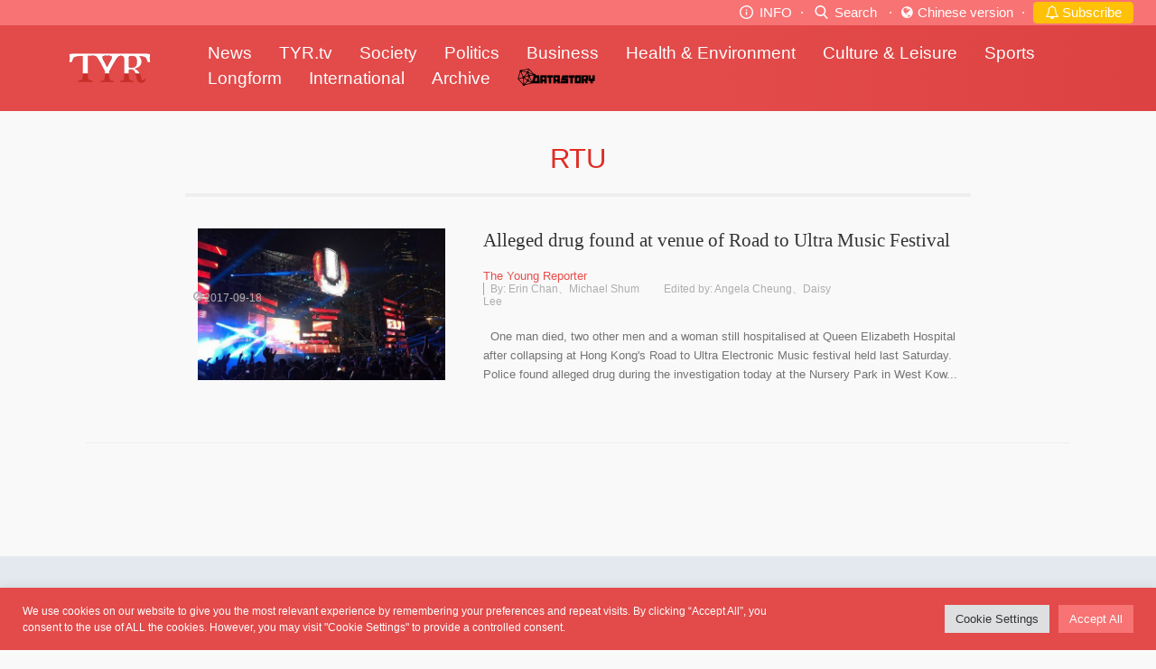

--- FILE ---
content_type: text/html; charset=UTF-8
request_url: https://tyr-jour.hkbu.edu.hk/tag/rtu/
body_size: 11573
content:
<!DOCTYPE html>
<html lang="en-US" class="no-js no-svg">
<head>
<meta charset="UTF-8">
<meta http-equiv="Content-Type" content="text/html; charset=UTF-8" />
<meta name="viewport" content="width=device-width, initial-scale=1, minimum-scale=1.0, maximum-scale=1.0, user-scalable=no, minimal-ui" />

<script>(function(html){html.className = html.className.replace(/\bno-js\b/,'js')})(document.documentElement);</script>
<title>RTU &#8211; The Young Reporter</title>
<meta name='robots' content='max-image-preview:large' />
<link rel='dns-prefetch' href='//cdn.jsdelivr.net' />
<link rel='dns-prefetch' href='//s.w.org' />
<link rel="alternate" type="application/rss+xml" title="The Young Reporter &raquo; Feed" href="https://tyr-jour.hkbu.edu.hk/feed/" />
<link rel="alternate" type="application/rss+xml" title="The Young Reporter &raquo; Comments Feed" href="https://tyr-jour.hkbu.edu.hk/comments/feed/" />
<link rel="alternate" type="application/rss+xml" title="The Young Reporter &raquo; RTU Tag Feed" href="https://tyr-jour.hkbu.edu.hk/tag/rtu/feed/" />
		<script type="text/javascript">
			window._wpemojiSettings = {"baseUrl":"https:\/\/s.w.org\/images\/core\/emoji\/13.1.0\/72x72\/","ext":".png","svgUrl":"https:\/\/s.w.org\/images\/core\/emoji\/13.1.0\/svg\/","svgExt":".svg","source":{"concatemoji":"https:\/\/tyr-jour.hkbu.edu.hk\/wp-includes\/js\/wp-emoji-release.min.js?ver=5.8.4"}};
			!function(e,a,t){var n,r,o,i=a.createElement("canvas"),p=i.getContext&&i.getContext("2d");function s(e,t){var a=String.fromCharCode;p.clearRect(0,0,i.width,i.height),p.fillText(a.apply(this,e),0,0);e=i.toDataURL();return p.clearRect(0,0,i.width,i.height),p.fillText(a.apply(this,t),0,0),e===i.toDataURL()}function c(e){var t=a.createElement("script");t.src=e,t.defer=t.type="text/javascript",a.getElementsByTagName("head")[0].appendChild(t)}for(o=Array("flag","emoji"),t.supports={everything:!0,everythingExceptFlag:!0},r=0;r<o.length;r++)t.supports[o[r]]=function(e){if(!p||!p.fillText)return!1;switch(p.textBaseline="top",p.font="600 32px Arial",e){case"flag":return s([127987,65039,8205,9895,65039],[127987,65039,8203,9895,65039])?!1:!s([55356,56826,55356,56819],[55356,56826,8203,55356,56819])&&!s([55356,57332,56128,56423,56128,56418,56128,56421,56128,56430,56128,56423,56128,56447],[55356,57332,8203,56128,56423,8203,56128,56418,8203,56128,56421,8203,56128,56430,8203,56128,56423,8203,56128,56447]);case"emoji":return!s([10084,65039,8205,55357,56613],[10084,65039,8203,55357,56613])}return!1}(o[r]),t.supports.everything=t.supports.everything&&t.supports[o[r]],"flag"!==o[r]&&(t.supports.everythingExceptFlag=t.supports.everythingExceptFlag&&t.supports[o[r]]);t.supports.everythingExceptFlag=t.supports.everythingExceptFlag&&!t.supports.flag,t.DOMReady=!1,t.readyCallback=function(){t.DOMReady=!0},t.supports.everything||(n=function(){t.readyCallback()},a.addEventListener?(a.addEventListener("DOMContentLoaded",n,!1),e.addEventListener("load",n,!1)):(e.attachEvent("onload",n),a.attachEvent("onreadystatechange",function(){"complete"===a.readyState&&t.readyCallback()})),(n=t.source||{}).concatemoji?c(n.concatemoji):n.wpemoji&&n.twemoji&&(c(n.twemoji),c(n.wpemoji)))}(window,document,window._wpemojiSettings);
		</script>
		<style type="text/css">
img.wp-smiley,
img.emoji {
	display: inline !important;
	border: none !important;
	box-shadow: none !important;
	height: 1em !important;
	width: 1em !important;
	margin: 0 .07em !important;
	vertical-align: -0.1em !important;
	background: none !important;
	padding: 0 !important;
}
</style>
	<link rel='stylesheet' id='wp-block-library-css'  href='https://tyr-jour.hkbu.edu.hk/wp-includes/css/dist/block-library/style.min.css?ver=5.8.4' type='text/css' media='all' />
<link rel='stylesheet' id='wp-components-css'  href='https://tyr-jour.hkbu.edu.hk/wp-includes/css/dist/components/style.min.css?ver=5.8.4' type='text/css' media='all' />
<link rel='stylesheet' id='wp-block-editor-css'  href='https://tyr-jour.hkbu.edu.hk/wp-includes/css/dist/block-editor/style.min.css?ver=5.8.4' type='text/css' media='all' />
<link rel='stylesheet' id='wp-nux-css'  href='https://tyr-jour.hkbu.edu.hk/wp-includes/css/dist/nux/style.min.css?ver=5.8.4' type='text/css' media='all' />
<link rel='stylesheet' id='wp-reusable-blocks-css'  href='https://tyr-jour.hkbu.edu.hk/wp-includes/css/dist/reusable-blocks/style.min.css?ver=5.8.4' type='text/css' media='all' />
<link rel='stylesheet' id='wp-editor-css'  href='https://tyr-jour.hkbu.edu.hk/wp-includes/css/dist/editor/style.min.css?ver=5.8.4' type='text/css' media='all' />
<link rel='stylesheet' id='ichart_block-cgb-style-css-css'  href='https://tyr-jour.hkbu.edu.hk/wp-content/plugins/ichart/gutenberg/ichart-block/dist/blocks.style.build.css?ver=5.8.4' type='text/css' media='all' />
<link rel='stylesheet' id='cptch_stylesheet-css'  href='https://tyr-jour.hkbu.edu.hk/wp-content/plugins/captcha/css/front_end_style.css?ver=4.4.5' type='text/css' media='all' />
<link rel='stylesheet' id='dashicons-css'  href='https://tyr-jour.hkbu.edu.hk/wp-includes/css/dashicons.min.css?ver=5.8.4' type='text/css' media='all' />
<link rel='stylesheet' id='cptch_desktop_style-css'  href='https://tyr-jour.hkbu.edu.hk/wp-content/plugins/captcha/css/desktop_style.css?ver=4.4.5' type='text/css' media='all' />
<link rel='stylesheet' id='cookie-law-info-css'  href='https://tyr-jour.hkbu.edu.hk/wp-content/plugins/cookie-law-info/public/css/cookie-law-info-public.css?ver=2.0.8' type='text/css' media='all' />
<link rel='stylesheet' id='cookie-law-info-gdpr-css'  href='https://tyr-jour.hkbu.edu.hk/wp-content/plugins/cookie-law-info/public/css/cookie-law-info-gdpr.css?ver=2.0.8' type='text/css' media='all' />
<link rel='stylesheet' id='qcldichartcovid_style-css'  href='https://tyr-jour.hkbu.edu.hk/wp-content/plugins/ichart/inc/covid19/assets/style.css?ver=1.0.1' type='text/css' media='all' />
<link rel='stylesheet' id='main-styles-css'  href='https://tyr-jour.hkbu.edu.hk/wp-content/themes/BUJLAB/style.css?ver=1658125832' type='text/css' media='' />
<link rel='stylesheet' id='buj-all-css-css'  href='https://tyr-jour.hkbu.edu.hk/wp-content/themes/BUJLAB/dist/all.css?ver=1658125832' type='text/css' media='' />
<link rel='stylesheet' id='buj-slick-css-css'  href='//cdn.jsdelivr.net/jquery.slick/1.6.0/slick.css?ver=5.8.4' type='text/css' media='all' />
<link rel='stylesheet' id='tablepress-default-css'  href='https://tyr-jour.hkbu.edu.hk/wp-content/plugins/tablepress/css/default.min.css?ver=1.14' type='text/css' media='all' />
<style id='tablepress-default-inline-css' type='text/css'>
.tablepress-id-2 .row-2 td{background-color:red}
</style>
<script type='text/javascript' src='https://tyr-jour.hkbu.edu.hk/wp-includes/js/jquery/jquery.min.js?ver=3.6.0' id='jquery-core-js'></script>
<script type='text/javascript' src='https://tyr-jour.hkbu.edu.hk/wp-includes/js/jquery/jquery-migrate.min.js?ver=3.3.2' id='jquery-migrate-js'></script>
<script type='text/javascript' id='cookie-law-info-js-extra'>
/* <![CDATA[ */
var Cli_Data = {"nn_cookie_ids":[],"cookielist":[],"non_necessary_cookies":[],"ccpaEnabled":"","ccpaRegionBased":"","ccpaBarEnabled":"","strictlyEnabled":["necessary","obligatoire"],"ccpaType":"gdpr","js_blocking":"1","custom_integration":"","triggerDomRefresh":"","secure_cookies":""};
var cli_cookiebar_settings = {"animate_speed_hide":"500","animate_speed_show":"500","background":"#e34a4a","border":"#b1a6a6c2","border_on":"","button_1_button_colour":"#61a229","button_1_button_hover":"#4e8221","button_1_link_colour":"#fff","button_1_as_button":"1","button_1_new_win":"","button_2_button_colour":"#333","button_2_button_hover":"#292929","button_2_link_colour":"#444","button_2_as_button":"","button_2_hidebar":"","button_3_button_colour":"#dedfe0","button_3_button_hover":"#b2b2b3","button_3_link_colour":"#333333","button_3_as_button":"1","button_3_new_win":"","button_4_button_colour":"#dedfe0","button_4_button_hover":"#b2b2b3","button_4_link_colour":"#333333","button_4_as_button":"1","button_7_button_colour":"#f87374","button_7_button_hover":"#c65c5d","button_7_link_colour":"#fff","button_7_as_button":"1","button_7_new_win":"","font_family":"inherit","header_fix":"","notify_animate_hide":"1","notify_animate_show":"","notify_div_id":"#cookie-law-info-bar","notify_position_horizontal":"right","notify_position_vertical":"bottom","scroll_close":"","scroll_close_reload":"","accept_close_reload":"","reject_close_reload":"","showagain_tab":"","showagain_background":"#fff","showagain_border":"#000","showagain_div_id":"#cookie-law-info-again","showagain_x_position":"100px","text":"#ffffff","show_once_yn":"","show_once":"10000","logging_on":"","as_popup":"","popup_overlay":"1","bar_heading_text":"","cookie_bar_as":"banner","popup_showagain_position":"bottom-right","widget_position":"left"};
var log_object = {"ajax_url":"https:\/\/tyr-jour.hkbu.edu.hk\/wp-admin\/admin-ajax.php"};
/* ]]> */
</script>
<script type='text/javascript' src='https://tyr-jour.hkbu.edu.hk/wp-content/plugins/cookie-law-info/public/js/cookie-law-info-public.js?ver=2.0.8' id='cookie-law-info-js'></script>
<script type='text/javascript' src='https://tyr-jour.hkbu.edu.hk/wp-content/plugins/ichart//assets/js/chart.js?ver=5.8.4' id='ichart-chart-js-js'></script>
<script type='text/javascript' src='https://tyr-jour.hkbu.edu.hk/wp-content/plugins/ichart//assets/js/chartjs-plugin-deferred.js?ver=5.8.4' id='ichart-plugin-deferred-js'></script>
<script type='text/javascript' src='https://tyr-jour.hkbu.edu.hk/wp-content/themes/BUJLAB/js/jquery.dotdotdot.min.js?ver=5.8.4' id='buj-dotdotdot-js-js'></script>
<script type='text/javascript' src='https://tyr-jour.hkbu.edu.hk/wp-content/themes/BUJLAB/js/slick.min.js?ver=5.8.4' id='buj-slick-js-js'></script>
<script type='text/javascript' src='https://tyr-jour.hkbu.edu.hk/wp-content/themes/BUJLAB/js/all.js?ver=5.8.4' id='buj-all-js-js'></script>
<!-- OG: 2.9.5 -->
<meta property="og:image" content="https://tyr-jour.hkbu.edu.hk/wp-content/uploads/2021/08/tyr.jpg" /><meta property="og:type" content="website" /><meta property="og:locale" content="en_US" /><meta property="og:site_name" content="The Young Reporter" /><meta property="og:url" content="https://tyr-jour.hkbu.edu.hk/tag/rtu/" /><meta property="og:title" content="RTU &#8211; The Young Reporter" /><meta property="twitter:partner" content="ogwp" /><meta property="twitter:image" content="https://tyr-jour.hkbu.edu.hk/wp-content/uploads/2021/08/tyr.jpg" /><meta property="twitter:title" content="RTU &#8211; The Young Reporter" /><meta property="twitter:url" content="https://tyr-jour.hkbu.edu.hk/tag/rtu/" /><meta itemprop="image" content="https://tyr-jour.hkbu.edu.hk/wp-content/uploads/2021/08/tyr.jpg" /><meta itemprop="name" content="RTU &#8211; The Young Reporter" /><meta itemprop="headline" content="RTU &#8211; The Young Reporter" /><!-- /OG -->
<link rel="https://api.w.org/" href="https://tyr-jour.hkbu.edu.hk/wp-json/" /><link rel="alternate" type="application/json" href="https://tyr-jour.hkbu.edu.hk/wp-json/wp/v2/tags/126" /><link rel="EditURI" type="application/rsd+xml" title="RSD" href="https://tyr-jour.hkbu.edu.hk/xmlrpc.php?rsd" />
<link rel="wlwmanifest" type="application/wlwmanifest+xml" href="https://tyr-jour.hkbu.edu.hk/wp-includes/wlwmanifest.xml" /> 
<meta name="generator" content="WordPress 5.8.4" />
<script type="text/javascript">
	           var ajaxurl = "https://tyr-jour.hkbu.edu.hk/wp-admin/admin-ajax.php";
	         </script><link rel="icon" href="https://tyr-jour.hkbu.edu.hk/wp-content/uploads/2021/08/tyr-150x150.jpg" sizes="32x32" />
<link rel="icon" href="https://tyr-jour.hkbu.edu.hk/wp-content/uploads/2021/08/tyr.jpg" sizes="192x192" />
<link rel="apple-touch-icon" href="https://tyr-jour.hkbu.edu.hk/wp-content/uploads/2021/08/tyr.jpg" />
<meta name="msapplication-TileImage" content="https://tyr-jour.hkbu.edu.hk/wp-content/uploads/2021/08/tyr.jpg" />
<link rel="stylesheet" href="https://cdnjs.cloudflare.com/ajax/libs/font-awesome/4.7.0/css/font-awesome.min.css">
<style>
#publications{display:none}
#publication {
    background: #e3e9ee;
}
#publication h2 {
    border-bottom: 4px solid #f0f0f0;
}
#publication .box {
    position: relative;
    box-sizing: border-box;
}
#publication .box p {
    color: #6a6e71;
}
#publication .btn-wrapper a {
    display: inline-block;
    color: #fff;
    text-align: center;
    border-radius: 8%}
#publication .fb-btn {
    background: #2a5194;
}
#publication .email-btn {
    background: #cf382c;
}
#publication .ig-btn {
    background-color: #e24c52;
}
@media (min-width:768px) {
    #publication h2 {
    font-size: 20px;
    margin: 0 25px 20px;
}
#publication h3 {
    font-size: 16px;
    margin-bottom: 10px;
}
#publication h3:before {
    content: '《'}
#publication h3:after {
    content: '》'}
#publication .boxes {
    display: table;
    width: 100%}
#publication .boxes .row {
    margin-bottom: 20px;
}
#publication .box {
    width: 25%;
    height: 100%;
    display: table-cell;
    text-align: center;
    padding-bottom: 40px;
}
#publication .box p {
    font-size: 12px;
    line-height: 17px;
}
#publication .box-content p {
    padding: 0 6%}
#publication .container {
    max-width: 1140px;
    margin: 0 auto;
    padding: 38px 20px 55px;
}
#publication .circle-icon {
    margin: 0 auto 15px;
    width: 150px;
    height: 150px;
}
#publication .btn-wrapper {
    position: absolute;
    bottom: 0;
    left: 0;
    right: 0;
}
#publication .btn-wrapper a {
    width: 40px;
    height: 40px;
    line-height: 40px;
    font-size: 23px;
    margin: 0 7px;
}
}@media (max-width:767px) {
    #publication h2 {
    text-align: center;
    font-size: 17px;
    margin-bottom: 23px;
    padding-bottom: 4px;
}
#publication h3 {
    font-size: 15px;
    margin-bottom: 5px;
    position: relative;
    padding-right: 20px;
}
#publication .container {
    padding: 25px 20px 0;
}
#publication .boxes {
    padding: 0 7px;
}
#publication .box {
    min-height: 105px;
    position: relative;
    margin-bottom: 30px;
}
#publication .box-content {
    padding-left: 117px;
}
#publication .box-content p {
    font-size: 12px;
    line-height: 16px;
    margin-bottom: 8px;
}
#publication .circle-icon {
    position: absolute;
    left: 0;
    top: 50%;
    margin-top: -52.5px;
    width: 105px;
    height: 105px;
}
#publication .icon-arrow-bold-right {
    color: #8c8d8f;
    font-size: 11px;
    position: absolute;
    right: 0;
    top: 50%;
    margin-top: -9.5px;
}
#publication .btn-wrapper {
    text-align: left;
}
#publication .btn-wrapper a {
    width: 28px;
    height: 28px;
    line-height: 28px;
    margin-right: 8px;
}
@media screen and (min-width: 1024px) {
	#header nav a {font-size: 18px; float: left; padding-right: 25px;}
}
@media (min-width: 768px)
body.category .news-container {
	padding-left: initial !important;
}
</style>
</head>

<!-- Google tag (gtag.js) -->
<script async src="https://www.googletagmanager.com/gtag/js?id=G-2KW516NLS4"></script>
<script>
  window.dataLayer = window.dataLayer || [];
  function gtag(){dataLayer.push(arguments);}
  gtag('js', new Date());

  gtag('config', 'G-2KW516NLS4');
</script>

<body class="archive tag tag-rtu tag-126 wp-custom-logo category theme-red">
<style>
.header-top{text-align: right; background-color: #f87374; padding: 2px 25px; z-index: 5;font-size: 15px !important; }
#header {z-index: 4;}
#search-bar{max-width:120px}
.divider_dot{color: #fff; margin: 0 10px; color:#fff !important; margin: 0 5px;}

.btnn {
	line-height: 22px;
    display: inline-block;
    color: #212529;
    text-align: center;
    text-decoration: none;
    cursor: pointer;
    -webkit-user-select: none;
    -moz-user-select: none;
    user-select: none;
    background-color: transparent;
    border: 1px solid transparent;
    padding: .0rem .75rem;
    border-radius: .25rem;
    transition: color .15s ease-in-out,background-color .15s ease-in-out,border-color .15s ease-in-out,box-shadow .15s ease-in-out;
}
.btn-warning {
    color: #000;
    background-color: #ffc107;
    border-color: #ffc107;
}

@media (max-width: 1023px){
	.header-top{ padding: 2px 5px;}
	#header {top:24px; padding: 10px 20px; height: 55px;}
	.divider_dot{margin:0px;}
	.header-top{position:fixed; top:0; left:0; right:0; font-size: 12px !important; }
	body{margin-top: 78px;}
	#search-bar{max-width:100px}
	#header nav {top:55px}
	#header .menu-btn {float: right; font-size: 22px; padding: 5px 0;}	
	.btnn{	line-height: 18px;}
}
@media (max-width: 767px){
	.header-top{ font-size: 11px !important; }
}
</style>

<div class="header-top">
	<!-- 1 -->
	<a href="#" onclick="ScrollTo('#publication')" class="icon-btn info-btn desktop-only-header" style="color:#fff">
		<i class="icon icon-info"></i>
		INFO
	</a>
	<span class="divider_dot desktop-only-header">·</span>
	
	<!-- 2 -->
	<a href="#" class="icon-btn search-btn" style="color:#fff">
		<i class="icon icon-search"></i>
		Search
	</a>
	<a href="#" class="icon-btn search-bar" style="display: inline-block;">
				
		<form class="" action="https://tyr-jour.hkbu.edu.hk" method="get">
			<input style="display:none;max-width:120px;" id="search-bar" name="s" type="text" value=""/>
				
			<input name="token" type="hidden" value="b56578554a34962ac5326c5caec4d354"/>
		</form>
	</a>
	<span class="divider_dot">·</span>
	
	
	<!-- 4 -->
	<a href="http://spyan-jour.hkbu.edu.hk/" class="icon-btn" style=" color:#fff !important">
		<i class="fa fa-globe new-icon" aria-hidden="true" style="margin:1px; color:#fff"></i>
		Chinese version
	</a>
	<span class="divider_dot">·</span>
	<!-- 3 -->
	<a href="http://tyr-jour.hkbu.edu.hk/subscribe/" class="icon-btn btnn btn-warning" style="color:#fff !important">
		<i class="fa fa-bell-o new-icon" aria-hidden="true"></i>
		Subscribe
	</a>
		
</div>

<div id="header">
	<a href="#" class="menu-btn mobile-only-header">
		<i class="icon icon-menu"></i><i class="icon icon-close"></i>
	</a>
	
	<a href="https://tyr-jour.hkbu.edu.hk" class="logo"><img src="https://tyr-jour.hkbu.edu.hk/wp-content/uploads/2017/04/tyr-white.png"></a>
	
	<nav class="cf">
					<a href="https://tyr-jour.hkbu.edu.hk/category/news/">News</a>
					<a href="https://tyr-jour.hkbu.edu.hk/category/tyr-tv/">TYR.tv</a>
					<a href="https://tyr-jour.hkbu.edu.hk/category/society/">Society</a>
					<a href="https://tyr-jour.hkbu.edu.hk/category/politics/">Politics</a>
					<a href="https://tyr-jour.hkbu.edu.hk/category/business/">Business</a>
					<a href="https://tyr-jour.hkbu.edu.hk/category/health-environment/">Health &amp; Environment</a>
					<a href="https://tyr-jour.hkbu.edu.hk/category/culture-leisure/">Culture &amp; Leisure</a>
					<a href="https://tyr-jour.hkbu.edu.hk/category/sports/">Sports</a>
					<a href="https://tyr-jour.hkbu.edu.hk/honours-project/">Longform</a>
					<a href="https://tyr-jour.hkbu.edu.hk/category/international/">International</a>
					<a href="https://tyr-jour.hkbu.edu.hk/category/past/">Archive</a>
					<a href="https://datastory.hkbu.edu.hk/"><img src="https://tyr-jour.hkbu.edu.hk/wp-content/uploads/2021/02/datastory_logo-1.png"></a>
			</nav>
	
</div>



<div id="header-bg"></div>

<div id="page" class="site">

<div class="page-container cf">
	<div class="page-content cf">
		<section class="news-section cf">
				<h1>RTU</h1>
									<div class="news-container cf post-4884 post type-post status-publish format-standard has-post-thumbnail hentry category-tyr tag-hongkong tag-tyr tag-death tag-hkbu tag-roadtoultra tag-rtu tag-theyoungreporter tag-westkowloondistrict tag-wkcd">
						<div class="news-cover fake-link" data-href="https://tyr-jour.hkbu.edu.hk/2017/09/18/alleged-drug-found-at-venue-of-road-to-ultra-music-festival/">
															<img width="570" height="350" src="https://tyr-jour.hkbu.edu.hk/wp-content/uploads/2017/09/21844180_1674485932591196_23215720_o-570x350.jpg" class="attachment-post-thumbnail size-post-thumbnail wp-post-image" alt="" loading="lazy" sizes="(max-width: 767px) 89vw, (max-width: 1000px) 54vw, (max-width: 1071px) 543px, 580px" />							
													</div>
						<div class="news-content">

							<p class="news-cate mobile-only"></p>

							<a href="https://tyr-jour.hkbu.edu.hk/2017/09/18/alleged-drug-found-at-venue-of-road-to-ultra-music-festival/"><h3>Alleged drug found at venue of Road to Ultra Music Festival</h3></a>

							<ul class="desktop-only news-info cate-info">
								<li><small><i class="icon icon-clock"></i>2017-09-18</small></li>
								<li><strong></strong></li>
							</ul>
							<ul class="news-info cf">
								<li><span><a style="color:#e64f4a" href=" https://tyr-jour.hkbu.edu.hk/category/tyr/ ">The Young Reporter</a></span></li>
																	<li class="desktop-only"><small class="author"><span style="border:none;">By: Erin Chan、Michael Shum</span><span style="display:inline-block; width:5%; max-width:50px;"></span><span style="border:none;">Edited by: Angela Cheung、Daisy Lee</span></small></li>
																<li class="mobile-only"><small><i class="icon icon-clock"></i>2017-09-18</small></li>
							</ul>
							<div class="news-desc desktop-only">
								<p>&nbsp; One man died, two other men and a woman still hospitalised at Queen Elizabeth Hospital after collapsing at Hong Kong's Road to Ultra Electronic Music festival held last Saturday. Police found alleged drug during the investigation today at the Nursery Park in West Kowloon Culture District. Police said they found a small amount of substance- including one red and part of a light blue pill at the scene. However, they added that autopsy will be conducted later to confirm cause of death of the man. In response to the accident, West Kowloon Cultural District authority said they would discuss on how they can improve security checkups and relevant monitoring procedures at similar, large-scale events in the future.   The authority stated that the four people had suffered from heatstroke. Some attendees were dissatisfied with the insufficient of water supply at the venue. The temperature was 32 degree Celsius on Saturday, while Hong Kong Observatory has raised ‘Very hot weather warning' to remind citizens the greater risk of heatstroke. Road to Ultra is an one-day electronic music festival held at Nursery Park, West Central Kowloon District last Saturday. According to the host, there were around 8,000 attendees on the event. Attendees had their bags checked at the security control of the festival. The organiser has set 15 house rules including strict prohibition of drugs. Spokesperson for Road to Ultra also added that there were around 100 security guards at the site to monitor the flow of the audience. There were three first aid booths to provide medical assistance. Four participants, aged between 21 and 29 collapsed at Hong Kong's Road to Ultra Electronic Music festival held last Saturday. They were all sent to Queen Elizabeth Hospital after the staff at the venue were alerted. One of the men, 27-year-old surnamed &hellip; </p>
							</div>
						</div>
					</div>
				
			
		</section>
	</div> <!-- (buj) .page-content -->

	<div class="pagination">
		</div> <!-- (buj) .pagination -->

</div> <!-- (buj) .page-container -->

<section id="publications">
	<div class="container">
		<div class="boxes cf">
									<div class="row">				<div class="box">
					<a href="http://bnn.jour.hkbu.edu.hk/"><div class="circle-icon" style="background-image:url('https://tyr-jour.hkbu.edu.hk/wp-content/plugins/buj-post-meta/images/bnn.jpg');"></div></a>
					<div class="box-content">
						<a href="http://bnn.jour.hkbu.edu.hk/">
							<h3>Broadcast News Network<i class="icon icon-arrow-bold-right mobile-only"></i></h3>
							<p>Broadcast News Network (BNN) is a video news channel run by broadcast journalism students at Hong Kong Baptist University. BNN covers daily news stories and features.</p>
						</a>
						<div class="btn-wrapper">
							<a href="https://www.facebook.com/hkbubnn/" target="_blank" class="fb-btn"><i class="icon icon-facebook"></i></a>
							<a href="mailto:bnn2014s1@gmail.com" class="email-btn"><i class="icon icon-email"></i></a>
													</div>
					</div>
				</div>
																			<div class="box">
					<a href="http://fj.jour.hkbu.edu.hk/"><div class="circle-icon" style="background-image:url('https://tyr-jour.hkbu.edu.hk/wp-content/plugins/buj-post-meta/images/fj.jpg');"></div></a>
					<div class="box-content">
						<a href="http://fj.jour.hkbu.edu.hk/">
							<h3>The Young Financial Post<i class="icon icon-arrow-bold-right mobile-only"></i></h3>
							<p>The Young Financial Post (TYFP) is a news portal that presents the works of HKBU financial journalism students on Hong Kong and China financial news via text, picture and video.</p>
						</a>
						<div class="btn-wrapper">
							<a href="https://www.facebook.com/theyoungfinancialpost/" target="_blank" class="fb-btn"><i class="icon icon-facebook"></i></a>
							<a href="mailto:youngfinancialpost@gmail.com" class="email-btn"><i class="icon icon-email"></i></a>
													</div>
					</div>
				</div>
																			<div class="box">
					<a href="http://tyr.jour.hkbu.edu.hk/"><div class="circle-icon" style="background-image:url('https://tyr-jour.hkbu.edu.hk/wp-content/plugins/buj-post-meta/images/tyr.jpg');"></div></a>
					<div class="box-content">
						<a href="http://tyr.jour.hkbu.edu.hk/">
							<h3>The Young Reporter<i class="icon icon-arrow-bold-right mobile-only"></i></h3>
							<p>The Young Reporter (TYR) is an English news publication produced by international journalism students at Hong Kong Baptist University. It started as a printed magazine in 1969. Today, TYR is produced across different platforms.</p>
						</a>
						<div class="btn-wrapper">
							<a href="https://www.facebook.com/tyrmag/" target="_blank" class="fb-btn"><i class="icon icon-facebook"></i></a>
							<a href="mailto:tyrmagazine@gmail.com" class="email-btn"><i class="icon icon-email"></i></a>
															<a href="https://www.instagram.com/the_young_reporter/" target="_blank" class="ig-btn"><i class="icon icon-instagram"></i></a>
													</div>
					</div>
				</div>
				</div>											<div class="row">				<div class="box">
					<a href="http://spyan.jour.hkbu.edu.hk/"><div class="circle-icon" style="background-image:url('https://tyr-jour.hkbu.edu.hk/wp-content/plugins/buj-post-meta/images/spyan.jpg');"></div></a>
					<div class="box-content">
						<a href="http://spyan.jour.hkbu.edu.hk/">
							<h3>San Po Yan Magazine<i class="icon icon-arrow-bold-right mobile-only"></i></h3>
							<p>San Po Yan (SPY) is the longest established university experimental news magazine in Hong Kong. Compiled and edited by journalism students, the magazine is aiming at offering accurate and unbiased news stories.</p>
						</a>
						<div class="btn-wrapper">
							<a href="https://www.facebook.com/Sanpoyanpage/" target="_blank" class="fb-btn"><i class="icon icon-facebook"></i></a>
							<a href="mailto:sanpoyan@staff.hkbu.edu.hk" class="email-btn"><i class="icon icon-email"></i></a>
													</div>
					</div>
				</div>
																			<div class="box">
					<a href="http://bu-dmc.hkbu.edu.hk/"><div class="circle-icon" style="background-image:url('https://tyr-jour.hkbu.edu.hk/wp-content/plugins/buj-post-meta/images/dmc.jpg');"></div></a>
					<div class="box-content">
						<a href="http://bu-dmc.hkbu.edu.hk/">
							<h3>DMC<i class="icon icon-arrow-bold-right mobile-only"></i></h3>
							<p>Pulling insights from data to explore the world and innovate media industry, DMC students will showcase advanced data analysis and journalism skills to be the effective storyteller in this collection.</p>
						</a>
						<div class="btn-wrapper">
							<a href="https://www.facebook.com/hkbudmc/" target="_blank" class="fb-btn"><i class="icon icon-facebook"></i></a>
							<a href="mailto:bu-dmc@hkbu.edu.hk" class="email-btn"><i class="icon icon-email"></i></a>
													</div>
					</div>
				</div>
																			<div class="box">
					<a href="http://interactive.jour.hkbu.edu.hk/"><div class="circle-icon" style="background-image:url('https://tyr-jour.hkbu.edu.hk/wp-content/plugins/buj-post-meta/images/interactive.jpg');"></div></a>
					<div class="box-content">
						<a href="http://interactive.jour.hkbu.edu.hk/">
							<h3>Web-based Interactive Stories<i class="icon icon-arrow-bold-right mobile-only"></i></h3>
							<p>With a bold and firmed move into the digital age, HKBU students and colleagues present their latest web-based interactive stories in this collection</p>
						</a>
						<div class="btn-wrapper">
							<a href="https://www.facebook.com/hkbujournalism/" target="_blank" class="fb-btn"><i class="icon icon-facebook"></i></a>
							<a href="mailto:jour@hkbu.edu.hkk" class="email-btn"><i class="icon icon-email"></i></a>
													</div>
					</div>
				</div>
				</div>							
		</div>
	</div>
</section> <!-- (buj) #publications -->

<section id="publication">
	<div class="container">
		<div class="boxes cf">
			<div class="row">
					<div class="box">
						<a href="https://tyr-jour.hkbu.edu.hk/"><div class="circle-icon" style="background-image:url('https://spyan-jour.hkbu.edu.hk/wp-content/plugins/buj-post-meta/images/tyr.jpg');"></div></a>
						<div class="box-content">
							<a href="https://tyr-jour.hkbu.edu.hk/">
								<h3>The Young Reporter<i class="icon icon-arrow-bold-right mobile-only"></i></h3>
								<p>The Young Reporter (TYR) started as a newspaper in 1969. Today, it is published across multiple media platforms and updated constantly to bring the latest news and analyses to its readers.</p>
							</a>
							<div class="btn-wrapper">
								<a href="https://m.facebook.com/hkbutyr/" target="_blank" class="fb-btn"><i class="icon icon-facebook"></i></a>
								<a href="mailto:tyrmagazine@gmail.com" class="email-btn"><i class="icon icon-email"></i></a>
								<a href="https://instagram.com/hkbutyr?igshid=1gfm3atb5iyu1" target="_blank" class="ig-btn"><i class="icon icon-instagram"></i></a>
								<a href="https://twitter.com/hkbutyr?s=21" target="_blank" style="background-color:#1DA1F2"><i class="icon icon-twitter"></i></a>
							</div>
						</div>
					</div>
					
					<div class="box">
					<a href="https://spyan-jour.hkbu.edu.hk/"><div class="circle-icon" style="background-image:url('https://spyan-jour.hkbu.edu.hk/wp-content/plugins/buj-post-meta/images/spyan.jpg');"></div></a>
					<div class="box-content">
						<a href="https://spyan-jour.hkbu.edu.hk/">
							<h3>新報人<i class="icon icon-arrow-bold-right mobile-only"></i></h3>
							<p>新報人(SPY)創刊於1970年，因應傳媒業變革及科技進步，發展成多媒體資訊平台，並持續更新新聞資訊。新報人奉行編輯自主，自我管理的原則，實踐新聞自由理念。</p>
						</a>
						<div class="btn-wrapper">
						<a href="https://www.facebook.com/Sanpoyanpage/" target="_blank" class="fb-btn"><i class="icon icon-facebook"></i></a>
							<a href="mailto:hkbuspyan@hkbu.edu.hk" class="email-btn"><i class="icon icon-email"></i></a>
							<a href="https://www.instagram.com/hkbuspy" target="_blank" class="ig-btn"><i class="icon icon-instagram"></i></a>
							<a href="https://www.youtube.com/@hkbuspy" target="_blank" class="social-icon yt-btn" style="background-color: red;"><i class="icon icon-youtube"></i></a>
						</div>
					</div>
					</div>
				</div>											
										
		</div>
	</div>
</section> <!-- (buj) #publication -->
</div><!-- #page -->

<!--googleoff: all--><div id="cookie-law-info-bar" data-nosnippet="true"><span><div class="cli-bar-container cli-style-v2" style="font-size: 12px"><div class="cli-bar-message">We use cookies on our website to give you the most relevant experience by remembering your preferences and repeat visits. By clicking “Accept All”, you consent to the use of ALL the cookies. However, you may visit "Cookie Settings" to provide a controlled consent.</div><div class="cli-bar-btn_container"><a role='button' tabindex='0' class="medium cli-plugin-button cli-plugin-main-button cli_settings_button" style="margin:0px 5px 0px 0px;" >Cookie Settings</a><a id="wt-cli-accept-all-btn" tabindex="0" role='button' data-cli_action="accept_all"  class="wt-cli-element medium cli-plugin-button wt-cli-accept-all-btn cookie_action_close_header cli_action_button" >Accept All</a></div></div></span></div><div id="cookie-law-info-again" style="display:none;" data-nosnippet="true"><span id="cookie_hdr_showagain">Manage consent</span></div><div class="cli-modal" data-nosnippet="true" id="cliSettingsPopup" tabindex="-1" role="dialog" aria-labelledby="cliSettingsPopup" aria-hidden="true">
  <div class="cli-modal-dialog" role="document">
	<div class="cli-modal-content cli-bar-popup">
	  	<button type="button" class="cli-modal-close" id="cliModalClose">
			<svg class="" viewBox="0 0 24 24"><path d="M19 6.41l-1.41-1.41-5.59 5.59-5.59-5.59-1.41 1.41 5.59 5.59-5.59 5.59 1.41 1.41 5.59-5.59 5.59 5.59 1.41-1.41-5.59-5.59z"></path><path d="M0 0h24v24h-24z" fill="none"></path></svg>
			<span class="wt-cli-sr-only">Close</span>
	  	</button>
	  	<div class="cli-modal-body">
			<div class="cli-container-fluid cli-tab-container">
	<div class="cli-row">
		<div class="cli-col-12 cli-align-items-stretch cli-px-0">
			<div class="cli-privacy-overview">
				<h4>Privacy Overview</h4>				<div class="cli-privacy-content">
					<div class="cli-privacy-content-text">This website uses cookies to improve your experience while you navigate through the website. Out of these, the cookies that are categorized as necessary are stored on your browser as they are essential for the working of basic functionalities of the website. We also use third-party cookies that help us analyze and understand how you use this website. These cookies will be stored in your browser only with your consent. You also have the option to opt-out of these cookies. But opting out of some of these cookies may affect your browsing experience.</div>
				</div>
				<a class="cli-privacy-readmore"  aria-label="Show more" tabindex="0" role="button" data-readmore-text="Show more" data-readless-text="Show less"></a>			</div>
		</div>
		<div class="cli-col-12 cli-align-items-stretch cli-px-0 cli-tab-section-container">
												<div class="cli-tab-section">
						<div class="cli-tab-header">
							<a role="button" tabindex="0" class="cli-nav-link cli-settings-mobile" data-target="necessary" data-toggle="cli-toggle-tab">
								Necessary							</a>
							<div class="wt-cli-necessary-checkbox">
                        <input type="checkbox" class="cli-user-preference-checkbox"  id="wt-cli-checkbox-necessary" data-id="checkbox-necessary" checked="checked"  />
                        <label class="form-check-label" for="wt-cli-checkbox-necessary">Necessary</label>
                    </div>
                    <span class="cli-necessary-caption">Always Enabled</span> 						</div>
						<div class="cli-tab-content">
							<div class="cli-tab-pane cli-fade" data-id="necessary">
								<div class="wt-cli-cookie-description">
									Necessary cookies are absolutely essential for the website to function properly. These cookies ensure basic functionalities and security features of the website, anonymously.
<table class="cookielawinfo-row-cat-table cookielawinfo-winter"><thead><tr><th class="cookielawinfo-column-1">Cookie</th><th class="cookielawinfo-column-3">Duration</th><th class="cookielawinfo-column-4">Description</th></tr></thead><tbody><tr class="cookielawinfo-row"><td class="cookielawinfo-column-1">cookielawinfo-checkbox-analytics</td><td class="cookielawinfo-column-3">11 months</td><td class="cookielawinfo-column-4">This cookie is set by GDPR Cookie Consent plugin. The cookie is used to store the user consent for the cookies in the category "Analytics".</td></tr><tr class="cookielawinfo-row"><td class="cookielawinfo-column-1">cookielawinfo-checkbox-functional</td><td class="cookielawinfo-column-3">11 months</td><td class="cookielawinfo-column-4">The cookie is set by GDPR cookie consent to record the user consent for the cookies in the category "Functional".</td></tr><tr class="cookielawinfo-row"><td class="cookielawinfo-column-1">cookielawinfo-checkbox-necessary</td><td class="cookielawinfo-column-3">11 months</td><td class="cookielawinfo-column-4">This cookie is set by GDPR Cookie Consent plugin. The cookies is used to store the user consent for the cookies in the category "Necessary".</td></tr><tr class="cookielawinfo-row"><td class="cookielawinfo-column-1">cookielawinfo-checkbox-others</td><td class="cookielawinfo-column-3">11 months</td><td class="cookielawinfo-column-4">This cookie is set by GDPR Cookie Consent plugin. The cookie is used to store the user consent for the cookies in the category "Other.</td></tr><tr class="cookielawinfo-row"><td class="cookielawinfo-column-1">cookielawinfo-checkbox-performance</td><td class="cookielawinfo-column-3">11 months</td><td class="cookielawinfo-column-4">This cookie is set by GDPR Cookie Consent plugin. The cookie is used to store the user consent for the cookies in the category "Performance".</td></tr><tr class="cookielawinfo-row"><td class="cookielawinfo-column-1">viewed_cookie_policy</td><td class="cookielawinfo-column-3">11 months</td><td class="cookielawinfo-column-4">The cookie is set by the GDPR Cookie Consent plugin and is used to store whether or not user has consented to the use of cookies. It does not store any personal data.</td></tr></tbody></table>								</div>
							</div>
						</div>
					</div>
																	<div class="cli-tab-section">
						<div class="cli-tab-header">
							<a role="button" tabindex="0" class="cli-nav-link cli-settings-mobile" data-target="functional" data-toggle="cli-toggle-tab">
								Functional							</a>
							<div class="cli-switch">
                        <input type="checkbox" id="wt-cli-checkbox-functional" class="cli-user-preference-checkbox"  data-id="checkbox-functional"  />
                        <label for="wt-cli-checkbox-functional" class="cli-slider" data-cli-enable="Enabled" data-cli-disable="Disabled"><span class="wt-cli-sr-only">Functional</span></label>
                    </div>						</div>
						<div class="cli-tab-content">
							<div class="cli-tab-pane cli-fade" data-id="functional">
								<div class="wt-cli-cookie-description">
									Functional cookies help to perform certain functionalities like sharing the content of the website on social media platforms, collect feedbacks, and other third-party features.
								</div>
							</div>
						</div>
					</div>
																	<div class="cli-tab-section">
						<div class="cli-tab-header">
							<a role="button" tabindex="0" class="cli-nav-link cli-settings-mobile" data-target="performance" data-toggle="cli-toggle-tab">
								Performance							</a>
							<div class="cli-switch">
                        <input type="checkbox" id="wt-cli-checkbox-performance" class="cli-user-preference-checkbox"  data-id="checkbox-performance"  />
                        <label for="wt-cli-checkbox-performance" class="cli-slider" data-cli-enable="Enabled" data-cli-disable="Disabled"><span class="wt-cli-sr-only">Performance</span></label>
                    </div>						</div>
						<div class="cli-tab-content">
							<div class="cli-tab-pane cli-fade" data-id="performance">
								<div class="wt-cli-cookie-description">
									Performance cookies are used to understand and analyze the key performance indexes of the website which helps in delivering a better user experience for the visitors.
								</div>
							</div>
						</div>
					</div>
																	<div class="cli-tab-section">
						<div class="cli-tab-header">
							<a role="button" tabindex="0" class="cli-nav-link cli-settings-mobile" data-target="analytics" data-toggle="cli-toggle-tab">
								Analytics							</a>
							<div class="cli-switch">
                        <input type="checkbox" id="wt-cli-checkbox-analytics" class="cli-user-preference-checkbox"  data-id="checkbox-analytics"  />
                        <label for="wt-cli-checkbox-analytics" class="cli-slider" data-cli-enable="Enabled" data-cli-disable="Disabled"><span class="wt-cli-sr-only">Analytics</span></label>
                    </div>						</div>
						<div class="cli-tab-content">
							<div class="cli-tab-pane cli-fade" data-id="analytics">
								<div class="wt-cli-cookie-description">
									Analytical cookies are used to understand how visitors interact with the website. These cookies help provide information on metrics the number of visitors, bounce rate, traffic source, etc.
								</div>
							</div>
						</div>
					</div>
																	<div class="cli-tab-section">
						<div class="cli-tab-header">
							<a role="button" tabindex="0" class="cli-nav-link cli-settings-mobile" data-target="advertisement" data-toggle="cli-toggle-tab">
								Advertisement							</a>
							<div class="cli-switch">
                        <input type="checkbox" id="wt-cli-checkbox-advertisement" class="cli-user-preference-checkbox"  data-id="checkbox-advertisement"  />
                        <label for="wt-cli-checkbox-advertisement" class="cli-slider" data-cli-enable="Enabled" data-cli-disable="Disabled"><span class="wt-cli-sr-only">Advertisement</span></label>
                    </div>						</div>
						<div class="cli-tab-content">
							<div class="cli-tab-pane cli-fade" data-id="advertisement">
								<div class="wt-cli-cookie-description">
									Advertisement cookies are used to provide visitors with relevant ads and marketing campaigns. These cookies track visitors across websites and collect information to provide customized ads.
								</div>
							</div>
						</div>
					</div>
																	<div class="cli-tab-section">
						<div class="cli-tab-header">
							<a role="button" tabindex="0" class="cli-nav-link cli-settings-mobile" data-target="others" data-toggle="cli-toggle-tab">
								Others							</a>
							<div class="cli-switch">
                        <input type="checkbox" id="wt-cli-checkbox-others" class="cli-user-preference-checkbox"  data-id="checkbox-others"  />
                        <label for="wt-cli-checkbox-others" class="cli-slider" data-cli-enable="Enabled" data-cli-disable="Disabled"><span class="wt-cli-sr-only">Others</span></label>
                    </div>						</div>
						<div class="cli-tab-content">
							<div class="cli-tab-pane cli-fade" data-id="others">
								<div class="wt-cli-cookie-description">
									Other uncategorized cookies are those that are being analyzed and have not been classified into a category as yet.
								</div>
							</div>
						</div>
					</div>
										</div>
	</div>
</div>
	  	</div>
	  	<div class="cli-modal-footer">
			<div class="wt-cli-element cli-container-fluid cli-tab-container">
				<div class="cli-row">
					<div class="cli-col-12 cli-align-items-stretch cli-px-0">
						<div class="cli-tab-footer wt-cli-privacy-overview-actions">
						
															<a id="wt-cli-privacy-save-btn" role="button" tabindex="0" data-cli-action="accept" class="wt-cli-privacy-btn cli_setting_save_button wt-cli-privacy-accept-btn cli-btn">SAVE & ACCEPT</a>
													</div>
						
					</div>
				</div>
			</div>
		</div>
	</div>
  </div>
</div>
<div class="cli-modal-backdrop cli-fade cli-settings-overlay"></div>
<div class="cli-modal-backdrop cli-fade cli-popupbar-overlay"></div>
<!--googleon: all--><link rel='stylesheet' id='cookie-law-info-table-css'  href='https://tyr-jour.hkbu.edu.hk/wp-content/plugins/cookie-law-info/public/css/cookie-law-info-table.css?ver=2.0.8' type='text/css' media='all' />
<script type='text/javascript' src='https://tyr-jour.hkbu.edu.hk/wp-includes/js/wp-embed.min.js?ver=5.8.4' id='wp-embed-js'></script>
<style>
#stay-connected .jour-logo .text{margin-bottom: 5px;}
#stay-connected {width:66.6% !important}
.jour-logo a {display: inline-block; margin-right:22px}
@media (max-width: 767px){
	#stay-connected {width:100% !important}
	#stay-connected{text-align:left}
	.jour-logo a {display: inline-block; margin-right:initial;}
	.jour-logo a img{max-height: 30px; width: auto !important;}
	#stay-connected .jour-logo {max-width:initial}
}
</style>
<footer id="footer">


	<div class="container cf">
		
		<div class="boxes cf">
<!-- 			<div class="box mobile-only" id="about-us">
				<h2><a href="#"><i class="icon icon-info"></i>ABOUT US</a></h2>
			</div> -->
			<div class="box" id="contact-us">
				<h2>CONTACT US</h2>
				<div>
					<p><i class="icon icon-location"></i>Communication and Visual Arts Building, 5, Hereford Road, Kowloon Tong, Hong Kong</p>
					<p><i class="icon icon-phone"></i>Tel: <a href="tel:852-3411-7490">(852) 34117490</a> / <a href="tel:852-3411-7889">(852) 34117889</a></p>
					<p><i class="icon icon-phone"></i>Fax: <a href="tel:852-2336-1691">(852) 23361691</a></p>
					<p><i class="icon icon-email"></i><a href="mailto:jour@hkbu.edu.hk">jour@hkbu.edu.hk</a></p>
				</div>
			</div>
		</div>
		<div class="box" id="stay-connected">
			<div class="jour-logo">
			
				<a href="https://hkbu.edu.hk" target="_blank">
					<div class="text">Hong Kong Baptist University</div>
					<img src="https://tyr-jour.hkbu.edu.hk/wp-content/themes/BUJLAB/assets/images/hkbu_42.png" style="max-height: 42px" alt="">
				</a>
			
				<a href="https://comm.hkbu.edu.hk" target="_blank">
					<div class="text">School of Communication</div>
					<img src="https://tyr-jour.hkbu.edu.hk/wp-content/themes/BUJLAB/assets/images/comm_42.png" style="max-height: 42px" alt="">
				</a>
			
				<a href="https://jour.hkbu.edu.hk/" target="_blank">
					<div class="text">Department of Journalism</div>
					<img src="https://tyr-jour.hkbu.edu.hk/wp-content/themes/BUJLAB/assets/images/logo-jour-dark.png" style="max-height: 42px" alt="">
				</a>
			
			</div>
			<ul class="cf">
				<li><a href="https://www.facebook.com/hkbujournalism/" target="_blank" class="social-icon fb-btn"><i class="icon icon-facebook"></i></a></li>
				<li><a href="https://www.youtube.com/user/hkbujournalism" target="_blank" class="social-icon yt-btn"><i class="icon icon-youtube"></i></a></li>
				<li><a href="https://www.instagram.com/hkbu_journalism/" target="_blank" class="social-icon ig-btn"><i class="icon icon-instagram"></i></a></li>
			</ul>
		</div>
			
	</div>
	<div class="copyright">© Copyright 2025 - School of Communication, Department of Journalism | <a href="https://bupdpo.hkbu.edu.hk/policies-and-procedures/pps-pics/" target="_blank" style="color:#fff; text-decoration:none">Privacy Policy</a> | <a href="https://bunews.hkbu.edu.hk/disclaimer" target="_blank" style="color:#fff; text-decoration:none">Disclaimer</a> | All rights reserved.</div>
</footer>

</body>
</html>

--- FILE ---
content_type: text/css
request_url: https://tyr-jour.hkbu.edu.hk/wp-content/themes/BUJLAB/dist/all.css?ver=1658125832
body_size: 11162
content:
article,aside,details,figcaption,figure,footer,header,main,nav,section,summary{display:block}audio,canvas,video{display:inline-block;*display:inline;*zoom:1}audio:not([controls]){display:none;height:0}[hidden]{display:none}html{font-family:"Roboto Sans",Helvetica,Arial,sans-serif;font-size:75%;font-size:87.5%;font-size:100%;-ms-text-size-adjust:100%;-webkit-text-size-adjust:100%;line-height:1.5em}button,input,select,textarea{font-family:Verdana,Tahoma,"DejaVu Sans",sans-serif}body{margin:0;padding:0;-webkit-font-smoothing:antialiased;-moz-osx-font-smoothing:grayscale;-moz-font-feature-settings:"liga","kern"}a:focus{outline:thin dotted}a:active,a:hover{outline:0}p,pre{margin:1.5em 0}blockquote{margin:1.5em 30px}h1{font-size:2em;line-height:1.5em;margin-top:.75em;margin-bottom:.75em}h2{font-size:1.5em;line-height:2em;margin-top:1em;margin-bottom:1em}h3{font-size:1.17em;line-height:1.28205em;margin-top:1.28205em;margin-bottom:1.28205em}h4{font-size:1em;line-height:1.5em;margin-top:1.5em;margin-bottom:1.5em}h5{font-size:.83em;line-height:1.80723em;margin-top:1.80723em;margin-bottom:1.80723em}h6{font-size:.67em;line-height:2.23881em;margin-top:2.23881em;margin-bottom:2.23881em}abbr[title]{border-bottom:1px dotted}b,strong{font-weight:bold}dfn{font-style:italic}hr{box-sizing:content-box;height:0;border:1px solid #666;padding-bottom:-1px;margin:1.5em 0}mark{background:#ff0;color:#000}code,kbd,pre,samp,tt,var{font-family:"Courier New","DejaVu Sans Mono",monospace,sans-serif;_font-family:'courier new',monospace;font-size:1em;line-height:1.5em}pre{white-space:pre;white-space:pre-wrap;word-wrap:break-word}q{quotes:"\201C" "\201D" "\2018" "\2019"}small{font-size:80%}sub,sup{font-size:75%;line-height:0;position:relative;vertical-align:baseline}sup{top:-0.5em}sub{bottom:-0.25em}dl,menu,ol,ul{margin:1.5em 0}ol ol,ol ul,ul ol,ul ul{margin:0}dd{margin:0 0 0 30px}menu,ol,ul{padding:0 0 0 30px}nav ul,nav ol{list-style:none;list-style-image:none}img{border:0;-ms-interpolation-mode:bicubic;max-width:100%;height:auto;width:auto}svg:not(:root){overflow:hidden}figure{margin:0}form{margin:0}fieldset{border:1px solid #c0c0c0;margin:0 2px;padding:.5em .625em 1em}legend{border:0;padding:0;*margin-left:-7px}button,input,select,textarea{font-family:inherit;font-size:100%;margin:0;*vertical-align:middle;max-width:100%;box-sizing:border-box}button,input{line-height:normal}button,select{text-transform:none}button,html input[type="button"],input[type="reset"],input[type="submit"]{-webkit-appearance:button;cursor:pointer;*overflow:visible}button[disabled],html input[disabled]{cursor:default}input[type="checkbox"],input[type="radio"]{box-sizing:border-box;padding:0;*height:13px;*width:13px}input[type="search"]{-webkit-appearance:textfield;box-sizing:content-box}input[type="search"]::-webkit-search-cancel-button,input[type="search"]::-webkit-search-decoration{-webkit-appearance:none}button::-moz-focus-inner,input::-moz-focus-inner{border:0;padding:0}textarea{overflow:auto;vertical-align:top}label{display:block;font-weight:bold}table{border-collapse:collapse;border-spacing:0;margin-top:1.5em;margin-bottom:1.5em}h1,h2,h3,h4,h5,h6,p,hr{margin-top:0}*{box-sizing:border-box}textarea,select,input[type="date"],input[type="datetime"],input[type="datetime-local"],input[type="email"],input[type="month"],input[type="number"],input[type="password"],input[type="search"],input[type="tel"],input[type="text"],input[type="time"],input[type="url"],input[type="week"]{-o-border-radius:0;border-radius:0;-webkit-appearance:none}button:focus,input:focus{outline:0}a{text-decoration:none;outline:none;-webkit-transition:all .4s ease-in-out;transition:all .4s ease-in-out;-webkit-tap-highlight-color:rgba(0,0,0,0)}a:focus{outline:none}*{-webkit-tap-highlight-color:rgba(0,0,0,0);-webkit-tap-highlight-color:transparent}.cf:before,.cf:after{content:" ";display:table}.cf:after{clear:both}.pullleft{float:left}.pullright{float:right}.hidden{display:none !important;visibility:hidden !important}.fake-link{cursor:pointer}*:focus{outline:none}@media (min-width:1024px){.side-bar{width:300px;overflow-x:hidden}.side-bar h2{color:#072968;text-align:left;font-size:22px;margin-bottom:10px}.side-bar img{margin-bottom:13px}.side-bar .ad-block{margin-bottom:25px}.side-bar .banner{display:block;line-height:0}.side-bar .feature{position:relative;padding-bottom:20px;margin-bottom:20px}.side-bar .feature:after{content:'';position:absolute;bottom:0;left:10px;right:10px;background-color:#ddd;height:1px}.side-bar .feature:last-child:after{display:none}.side-bar .feature-title{text-align:center;max-width:280px;margin:0 auto 25px}.side-bar .feature-title span{color:#fff;background:#205ee2;display:inline-block;position:relative;font-weight:bold;line-height:18px;font-size:14px;padding:6px 20px}.side-bar .feature-title span:after{content:'';position:absolute;bottom:-8px;left:50%;margin-left:-5px;width:0;height:0;border-style:solid;border-width:8px 5px 0 5px;border-color:#3337be transparent transparent transparent}.side-bar .tagcloud a{color:#b44342}body.news_details .side-bar{width:400px}body.news_details .side-bar .feature{padding-bottom:0}body.news_details .side-bar .feature:after{display:none}body.news_details .side-bar .feature-title{margin:0 0 25px;text-align:left}body.news_details .side-bar .feature-title span{font-size:16px;padding:9px 24px}}#header{display:table;width:100%;z-index:4;background:#1aa5e6;background:-webkit-linear-gradient(left, #1aa5e6 0, #1aa5e6 62%, #2155e2 100%);background:linear-gradient(to right, #1aa5e6 0, #1aa5e6 62%, #2155e2 100%);filter:progid:DXImageTransform.Microsoft.gradient(startColorstr='#1aa5e6', endColorstr='#2155e2', GradientType=1)}#header a{color:#fff}#header .logo img{width:100%;vertical-align:middle}#header .container{display:table-cell;height:100%;vertical-align:middle}#header .header-right-icons{position:absolute;top:50%}#header .header-right-icons .info-btn,#header .header-right-icons .search-btn{font-size:21px}#header .header-right-icons .icon-btn{float:left;margin-right:15px}#header .header-right{position:absolute;right:0;top:0;bottom:0}#header .header-right .info-btn,#header .header-right .search-btn{position:absolute;top:50%}#header .lang-btn{background:#ed3748;display:table;text-align:center}#header .lang-btn *{font-weight:bold;display:table-cell}body.big_landing #header .lang-btn{display:none}@media (min-width:1024px){.mobile-only-header{display:none !important}#header{position:relative;height:95px;padding:0 55px}#header nav{display:table-cell !important;padding-left:45px;height:100%;vertical-align:middle}#header nav a{font-size:19px;float:left;padding-right:30px}#header .header-left{display:table;width:100%;padding-right:160px}#header .header-right-icons{right:90px;margin-top:-12px}#header .header-right .info-btn,#header .header-right .search-btn{font-size:21px;margin-top:-12px}#header .header-right .info-btn{right:160px}#header .header-right .search-btn{right:115px}#header .logo{display:table-cell;height:100%;vertical-align:middle;margin-right:45px;width:130px}#header .lang-btn{height:100%;width:85px;background:-webkit-linear-gradient(45deg, rgba(0,0,0,0) 12px, #ed3748 12px), linear-gradient(180deg, rgba(0,0,0,0) 0, #ed3748 0), linear-gradient(270deg, rgba(0,0,0,0) 0, #ed3748 0), linear-gradient(360deg, rgba(0,0,0,0) 0, #ed3748 0);background:linear-gradient(45deg, rgba(0,0,0,0) 12px, #ed3748 12px),linear-gradient(180deg, rgba(0,0,0,0) 0, #ed3748 0),linear-gradient(270deg, rgba(0,0,0,0) 0, #ed3748 0),linear-gradient(360deg, rgba(0,0,0,0) 0, #ed3748 0);background-position:bottom left,top left,top right,bottom right;background-size:55% 55%;background-repeat:no-repeat}#header .lang-btn span{height:100%;vertical-align:middle;font-size:14px}#header .lang-btn small{display:none}body.big_landing #header .search-btn{right:30px}body.big_landing #header .info-btn{right:75px}body.big_landing #header .header-left{padding-right:65px}}@media (max-width:1023px){.desktop-only-header{display:none !important}#header{position:fixed;padding:0 15px;height:70px;top:0;left:0;right:0}#header nav{display:none;padding:25px 0;position:absolute;left:0;right:0;top:70px;background:#262626}#header nav a{display:block;padding:10px 5px;text-align:center;font-weight:bold}#header nav a:hover{background:#434343}#header.expanded .icon-close{display:inline-block}#header.expanded .icon-menu{display:none}#header .header-right{right:15px}#header .logo{width:75px;display:inline-block;vertical-align:middle}#header .lang-btn{height:55px;width:45px;background:-webkit-linear-gradient(45deg, rgba(0,0,0,0) 8px, #ed3748 8px), linear-gradient(180deg, rgba(0,0,0,0) 0, #ed3748 0), linear-gradient(270deg, rgba(0,0,0,0) 0, #ed3748 0), linear-gradient(360deg, rgba(0,0,0,0) 0, #ed3748 0);background:linear-gradient(45deg, rgba(0,0,0,0) 8px, #ed3748 8px),linear-gradient(180deg, rgba(0,0,0,0) 0, #ed3748 0),linear-gradient(270deg, rgba(0,0,0,0) 0, #ed3748 0),linear-gradient(360deg, rgba(0,0,0,0) 0, #ed3748 0);background-position:bottom left,top left,top right,bottom right;background-size:55% 55%;background-repeat:no-repeat}#header .lang-btn small{font-size:13px;vertical-align:bottom;padding-bottom:10px}#header .lang-btn span{display:none}#header .search-btn{font-size:19px;margin-top:-12px;right:60px}#header .menu-btn{font-size:18px;vertical-align:middle}#header .icon-close{display:none}#header .icon-menu{display:inline-block}#header .header-right-icons{right:60px;margin-top:4px}#header .header-right-icons .icon-btn{margin-top:-15px}#header-bg{display:none;position:fixed;z-index:3;top:0;left:0;right:0;bottom:0;background:rgba(0,0,0,0.5)}body.big_landing #header .search-btn{right:7px}}@media (max-width:374px){#search-bar{max-width:80px !important}}#footer{background:#f1f1f1;border-top:4px #dadedf solid;color:#222}#footer a{color:#072968}#footer h2 a{color:#111}#footer ul{list-style:none;padding:0}#footer li{float:left}#footer li a{text-align:center;display:inline-block}#footer .box{box-sizing:border-box}#footer .buj-logo{max-width:140px;margin-left:-10px}#footer .copyright{background:#205ee2;color:#fff;text-align:center}#footer .copyright p{margin-bottom:0}#stay-connected a{color:#111}#stay-connected ul a{color:#fff}#stay-connected .social-icon{border-radius:8%}#stay-connected .fb-btn{background-color:#2a5194}#stay-connected .yt-btn{background-color:#cc181e}#stay-connected .ig-btn{background-color:#e24c52}@media (min-width:768px){#footer p{font-size:12px;line-height:16px}#footer p .icon{font-size:13px}#footer h2{font-size:19px;padding-bottom:5px}#footer img{margin-bottom:32px}#footer li{font-size:20px;margin-right:14px}#footer li a{width:40px;height:40px;line-height:40px}#footer .container{padding:45px 20px;max-width:1130px;margin:0 auto}#footer .boxes{float:left;width:33.33333333%;padding:0 25px}#footer .box{float:left;width:33.33333333%;padding:0 25px}#footer .copyright{padding:23px 20px}#contact-us.box{padding:0;width:100%}#contact-us i{color:#666}#contact-us p{position:relative;padding-left:25px}#contact-us .icon{position:absolute;left:0;top:0}#stay-connected .jour-logo .text{margin-bottom:0;font-size:14px}#stay-connected .jour-logo img{}}@media (max-width:767px){#footer p{font-size:12px;line-height:15px}#footer h2{font-size:14px;margin-bottom:10px}#footer h2 .icon{font-size:19px;margin-right:10px}#footer img{margin-bottom:20px}#footer .container{padding:45px 40px 35px}#footer .boxes{margin:0 auto 15px}#footer .copyright{padding:12px 10px}#contact-us{width:100%;float:left;border-bottom:1px solid #dadedf}#contact-us h2{padding-bottom:5px;margin-bottom:10px;border-bottom:1px solid #dadedf}#contact-us p{position:relative;padding-left:25px}#contact-us .icon{position:absolute;left:0;top:1px}#stay-connected{text-align:center}#stay-connected h2{vertical-align:middle;margin-bottom:0;float:left}#stay-connected ul{vertical-align:middle;display:inline-block;margin:20px 0 0 5px;float:right}#stay-connected li{margin-right:5px;font-size:18px}#stay-connected li a{width:35px;height:35px;line-height:35px}#stay-connected .jour-logo{width:43%;max-width:150px;float:left}#stay-connected .jour-logo .text{text-align:left;font-size:11px}}#publications{background:#e3e9ee}#publications h2{border-bottom:4px solid #f0f0f0}#publications .box{position:relative;box-sizing:border-box}#publications .box p{color:#6a6e71}#publications .btn-wrapper a{display:inline-block;color:#fff;text-align:center;border-radius:8%}#publications .fb-btn{background:#2a5194}#publications .email-btn{background:#cf382c}#publications .ig-btn{background-color:#e24c52}@media (min-width:768px){#publications h2{font-size:20px;margin:0 25px 20px}#publications h3{font-size:16px;margin-bottom:10px}#publications h3:before{content:'《'}#publications h3:after{content:'》'}#publications .boxes{display:table;width:100%}#publications .boxes .row{margin-bottom:20px;}#publications .box{width:25%;height:100%;display:table-cell;text-align:center;padding-bottom:40px}#publications .box p{font-size:12px;line-height:17px}#publications .box-content p{padding:0 6%}#publications .container{max-width:1140px;margin:0 auto;padding:38px 20px 55px}#publications .circle-icon{margin:0 auto 15px;width:150px;height:150px}#publications .btn-wrapper{position:absolute;bottom:0;left:0;right:0}#publications .btn-wrapper a{width:40px;height:40px;line-height:40px;font-size:23px;margin:0 7px}}@media (max-width:767px){#publications h2{text-align:center;font-size:17px;margin-bottom:23px;padding-bottom:4px}#publications h3{font-size:15px;margin-bottom:5px;position:relative;padding-right:20px}#publications .container{padding:25px 20px 0}#publications .boxes{padding:0 7px}#publications .box{min-height:105px;position:relative;margin-bottom:30px}#publications .box-content{padding-left:117px}#publications .box-content p{font-size:12px;line-height:16px;margin-bottom:8px}#publications .circle-icon{position:absolute;left:0;top:50%;margin-top:-52.5px;width:105px;height:105px}#publications .icon-arrow-bold-right{color:#8c8d8f;font-size:11px;position:absolute;right:0;top:50%;margin-top:-9.5px}#publications .btn-wrapper{text-align:left}#publications .btn-wrapper a{width:28px;height:28px;line-height:28px;margin-right:8px}}#landing-slider{background:#162e31}#landing-slider .slide .news-container{position:relative;height:100%}#landing-slider .slide .news-container *{color:#fff}#landing-slider .slide .news-cover{position:absolute;top:0;bottom:0;left:0;right:0;width:100%;background-repeat:no-repeat}#landing-slider .slide .news-content{z-index:1;color:#fff;position:absolute}#landing-slider .slide .news-cate{color:#fff}#landing-slider .slide .news-cate span{border-bottom:1px solid #fff}#landing-slider .slide .news-cate a{border-bottom:0}#landing-slider .slide .news-info a{color:#fff !important}#landing-slider .slide .news-info span{border-right:1px solid #fff}#landing-slider .slide .feature-news{display:inline-block;margin-bottom:8px}#landing-slider .slide .news-cate+.feature-news{margin-left:10px}#landing-slider .nav{height:auto !important;cursor:pointer}#landing-slider .nav .news-info a{color:#505354 !important}#landing-slider .container{overflow-y:hidden}@media (min-width:1024px){.mobile-only-nav{display:none !important}#landing-slider{background:#162e31;background:-webkit-linear-gradient(left, #162e31 0, #162e31 50%, #e1e8ef 50%, #e1e8ef 74%, #bfc5c9 100%);background:linear-gradient(to right, #162e31 0, #162e31 50%, #e1e8ef 50%, #e1e8ef 74%, #bfc5c9 100%);filter:progid:DXImageTransform.Microsoft.gradient(startColorstr='#162e31', endColorstr='#bfc5c9', GradientType=1)}#landing-slider .container{max-width:1335px;margin:0 auto;height:555px}#landing-slider .slides{float:left;width:66%;background-color:#e1e8ef}#landing-slider .slides-nav{float:left;width:34%;position:relative;height:100%;padding:10px 0 30px 0}#landing-slider .slides-nav:before{content:'';position:absolute;left:0;top:0;bottom:0;width:4px;background:#585d61}#landing-slider .slides-nav .slick-track{width:100% !important}#landing-slider .nav{padding:12px 25px 0 15px;float:left;width:100% !important;margin-bottom:0}#landing-slider .nav h3{height:42px}#landing-slider .news-container{margin-bottom:0;color:#979998;padding:0;width:100%}#landing-slider .news-container h3{font-size:14px;line-height:18px;max-height:42px;margin-bottom:0;color:#555}#landing-slider .news-content{width:100%}#landing-slider .news-info *{color:#777}#landing-slider .news-info li:not(:first-child)>small{border-left:1px solid #505354}#landing-slider .nav.slick-current{position:relative}#landing-slider .nav.slick-current:before{content:'';left:0;top:0;bottom:0;width:4px;background:#e22f29;position:absolute}#landing-slider .nav.slick-current:after{content:'';top:40%;left:4px;position:absolute;width:0;height:0;border-style:solid;border-width:4px 0 4px 10px;border-color:transparent transparent transparent #e22f29}#landing-slider .nav.slick-current .news-container h3{color:#072968}#landing-slider .slide{height:555px !important}#landing-slider .slide .news-container h3{font-size:25px;line-height:30px;max-height:62px}#landing-slider .slide .news-cate{display:inline-block;font-size:15px;margin-bottom:13px}#landing-slider .slide .news-cate span{padding-bottom:6px}#landing-slider .slide .news-content{padding:0 70px;bottom:90px}#landing-slider .slide .news-cover{background-size:cover;background-position:center}#landing-slider .slide .cover-gradient{position:absolute;left:0;right:0;top:0;bottom:0;background:-webkit-linear-gradient(bottom, rgba(22,46,49,0.6) 0, rgba(255,255,255,0) 45%);background:linear-gradient(to top, rgba(22,46,49,0.6) 0, rgba(255,255,255,0) 45%);filter:progid:DXImageTransform.Microsoft.gradient(startColorstr='#00ffffff', endColorstr='#162e31', GradientType=0)}}@media (max-width:1023px){.desktop-only-nav{display:none !important}#landing-slider .container{height:405px;margin-bottom:-35px}#landing-slider .slides .slick-dots{z-index:2;padding:0;text-align:center;font-size:0;position:absolute;left:0;right:0;bottom:65px}#landing-slider .slides .slick-dots li{display:inline-block;margin:0 4px}#landing-slider .slides .slick-dots li.slick-active button{background:#d83030}#landing-slider .slides .slick-dots button{background:#555b61;border:0;width:15px;padding:0;height:3px;display:inline-block}#landing-slider .slide{height:405px !important}#landing-slider .slide .news-container{float:none}#landing-slider .slide .news-container h3{font-size:22px;line-height:26px;max-height:52px;overflow-y:hidden}#landing-slider .slide .news-content{float:none;left:0;right:0;bottom:90px;width:100%;padding:0 35px}#landing-slider .slide .news-cate{font-size:14px}#landing-slider .slide .news-cover{background-size:cover;background-position:center;height:232px;bottom:auto;overflow:visible}#landing-slider .slide .news-cover:before{content:'';position:absolute;bottom:0;left:0;right:0;height:60px;background:-webkit-linear-gradient(top, rgba(0,0,0,0) 0, #162e31 100%);background:linear-gradient(to bottom, rgba(0,0,0,0) 0, #162e31 100%);filter:progid:DXImageTransform.Microsoft.gradient(startColorstr='#00000000', endColorstr='#162e31', GradientType=0)}#landing-slider .slide .feature-news{position:absolute;top:15px;bottom:inherit;left:10px;z-index:1}}@media (max-width:1023px) and (min-width:768px){#landing-slider .slide .news-cover{height:305px;background-size:contain;background-position:top}#landing-slider .slide .news-cover:before{height:90px}}@font-face{font-family:'bujicon';src:url('../../BUJLAB/assets/font/bujlab_icon.eot?60551575');src:url('../../BUJLAB/assets/font/bujlab_icon.eot?60551575#iefix') format('embedded-opentype'),url('../../BUJLAB/assets/font/bujlab_icon.woff?60551575') format('woff'),url('../../BUJLAB/assets/font/bujlab_icon.ttf?60551575') format('truetype'),url('../../BUJLAB/assets/font/bujlab_icon.svg?60551575#fontello') format('svg');font-weight:normal;font-style:normal}.icon-copy:before{content:'\e800'}.icon-comment:before{content:'\e801'}.icon-clock:before{content:'\e802'}.icon-location:before{content:'\e803'}.icon-arrow-bold-right:before{content:'\e804'}.icon-instagram:before{content:'\e805'}.icon-info:before{content:'\e80d'}.icon-search:before{content:'\e80e'}.icon-contact:before{content:'\e80f'}.icon-menu:before{content:'\e814'}.icon-close:before{content:'\e815'}.icon-arrow-left:before{content:'\e816'}.icon-arrow-right:before{content:'\e817'}.icon-tag:before{content:'\e818'}.icon-print:before{content:'\e819'}.icon-email:before{content:'\e81a'}.icon-facebook:before{content:'\e81b'}.icon-phone:before{content:'\e81c'}.icon-twitter:before{content:'\e81d'}.icon-wechat:before{content:'\e81e'}.icon-weibo:before{content:'\e81f'}.icon-whatsapp:before{content:'\e820'}.icon-youtube:before{content:'\e821'}.icon{font-family:"bujicon";font-style:normal;font-weight:normal;speak:none;display:inline-block;text-decoration:inherit;width:1em;margin-right:.2em;text-align:center;font-variant:normal;text-transform:none;margin-left:.2em;-webkit-font-smoothing:antialiased;-moz-osx-font-smoothing:grayscale}body{overflow-x:hidden}h1{color:#072968;text-align:center}a{color:#000}a:hover{color:#d62f2f}.feature-news{color:#fff;background:#205ee2;font-weight:bold}.btn{display:inline-block;font-weight:bold;color:#d73030;border:1px solid #d73030}.btn:hover{background:#d73030;color:#fff}.btn-lg{color:#fff;border:1px solid #fff;background:rgba(0,0,0,0.3)}.btn-lg:hover{background:none}.btn-wrapper{text-align:center}.news-container{width:100%;position:relative;box-sizing:border-box;float:left}.news-container p{color:#747474}.news-container.lg-container .news-cover{width:100%}.news-container.lg-container .news-content{width:100%;padding-left:0}.news-cover{position:relative;float:left}.news-cover>*{width:100%}.news-cover .feature-news{width:initial;position:absolute}.news-content{padding-left:5%;width:66%;float:left}.news-cate a{border-bottom:1px solid #000}.news-info{display:inline-block;list-style:none;padding:0;margin:0}.news-info li{margin:0;float:left}.news-info li:not(:first-child)>small{border-left:1px solid #a4a4a4}.news-info small{color:#aeaeae}.circle-icon{background-repeat:no-repeat;background-size:cover;background-position:center;border-radius:50%;border:1px solid #d9d9d9}.big-landing-header{background:#2d36b3;background:-webkit-linear-gradient(-45deg, #2d36b3 0, #2c5d9c 50%, #3266a3 50%, #308b8f 100%);background:-webkit-linear-gradient(315deg, #2d36b3 0, #2c5d9c 50%, #3266a3 50%, #308b8f 100%);background:linear-gradient(135deg, #2d36b3 0, #2c5d9c 50%, #3266a3 50%, #308b8f 100%);filter:progid:DXImageTransform.Microsoft.gradient(startColorstr='#2d36b3', endColorstr='#308b8f', GradientType=1);text-align:center}.big-landing-header p{font-weight:bold}.big-landing-header .container{display:table;width:100%;height:100%;margin:auto}.big-landing-header .inner{display:table-cell;height:100%;vertical-align:middle}.big-landing-header .box{float:left;width:50%;color:#fff}.pagination{text-align:center}.pagination ul{display:inline-block;list-style:none;padding:0;margin:0}.pagination li{margin:0;float:left}.pagination a{display:inline-block;border:1px solid #dcdcdc}.pagination a.active,.pagination a:hover{color:#fff;border:1px solid #d73030;background:#d73030}.pagination .current{display:inline-block;background:#d73030;border:1px solid #d73030;color:#fff}.page-container{position:relative;z-index:1}.news-bnn .news-info span{color:#ffa432}.news-spy .news-info span{color:#50cd58}.news-yrm .news-info span{color:#e64f4a}.news-yfp .news-info span{color:#5d8bf4}.news-yellow h2{color:#fba742;background:-webkit-linear-gradient(left, #feb328 0, #ff7b46 100%);filter:progid:DXImageTransform.Microsoft.gradient(startColorstr='#feb328', endColorstr='#ff7b46', GradientType=1);-webkit-background-clip:text;-webkit-text-fill-color:transparent}.news-green h2{color:#43b982;background:-webkit-linear-gradient(left, #15a474 0, #87d078 100%);filter:progid:DXImageTransform.Microsoft.gradient(startColorstr='#15a474', endColorstr='#87d078', GradientType=1);-webkit-background-clip:text;-webkit-text-fill-color:transparent}.news-red h2{color:#f5627f;background:-webkit-linear-gradient(left, #ec4e4f 0, #ff5b8f 100%);filter:progid:DXImageTransform.Microsoft.gradient(startColorstr='#ec4e4f', endColorstr='#ff5b8f', GradientType=1);-webkit-background-clip:text;-webkit-text-fill-color:transparent}.news-blue h2{color:#4eb3d3;background:-webkit-linear-gradient(left, #42b0c9 0, #5973cb 100%);filter:progid:DXImageTransform.Microsoft.gradient(startColorstr='#42b0c9', endColorstr='#5973cb', GradientType=1);-webkit-background-clip:text;-webkit-text-fill-color:transparent}body.theme-green #header{background:#1dae84;background:-webkit-linear-gradient(left, #1dae84 0, #1dae84 62%, #189d77 100%);background:linear-gradient(to right, #1dae84 0, #1dae84 62%, #189d77 100%);filter:progid:DXImageTransform.Microsoft.gradient(startColorstr='#1dae84', endColorstr='#189d77', GradientType=1)}body.theme-green #landing-slider{background:#172d29}body.theme-green #landing-slider .feature-news{background:#20b289}body.theme-green #footer .copyright{background:#20b289}body.theme-green.category .feature-news{background:#20b289}body.theme-red #header{background:#e34a4a;background:-webkit-linear-gradient(left, #e34a4a 0, #e34a4a 62%, #dd4242 100%);background:linear-gradient(to right, #e34a4a 0, #e34a4a 62%, #dd4242 100%);filter:progid:DXImageTransform.Microsoft.gradient(startColorstr='#e34a4a', endColorstr='#dd4242', GradientType=1)}body.theme-red #landing-slider{background:#2d2222}body.theme-red #landing-slider .feature-news{background:#e34a4a}body.theme-red #footer .copyright{background:#e34a4a}body.theme-red.category .feature-news{background:#e34a4a}body.theme-yellow #header{background:#f7a53b;background:-webkit-linear-gradient(left, #f7a53b 0, #f7a53b 62%, #f99636 100%);background:linear-gradient(to right, #f7a53b 0, #f7a53b 62%, #f99636 100%);filter:progid:DXImageTransform.Microsoft.gradient(startColorstr='#f7a53b', endColorstr='#f99636', GradientType=1)}body.theme-yellow #landing-slider{background:#2f2922}body.theme-yellow #landing-slider .feature-news{background:#f7a53b}body.theme-yellow #footer .copyright{background:#f7a53b}body.theme-yellow.category .feature-news{background:#f7a53b}body.theme-blue #header{background:#3740c0;background:-webkit-linear-gradient(left, #3740c0 0, #3740c0 62%, #2730ae 100%);background:linear-gradient(to right, #3740c0 0, #3740c0 62%, #2730ae 100%);filter:progid:DXImageTransform.Microsoft.gradient(startColorstr='#3740c0', endColorstr='#2730ae', GradientType=1)}body.theme-blue #landing-slider{background:#1a212b}body.theme-blue #landing-slider .feature-news{background:#3740c0}body.theme-blue #footer .copyright{background:#3740c0}body.theme-blue.category .feature-news{background:#3740c0}body.big_landing{background:#e3e9ee}body.big_landing .news-container{background:#fff;background:-webkit-linear-gradient(top, #fff 0, #fff 66%, #e3e9ee 100%);background:linear-gradient(to bottom, #fff 0, #fff 66%, #e3e9ee 100%);filter:progid:DXImageTransform.Microsoft.gradient(startColorstr='#ffffff', endColorstr='#e3e9ee', GradientType=0)}body.big_landing .news-container h2{display:inline-block}body.big_landing .news-container:before,body.big_landing .news-container:after{content:'';position:absolute;top:0;width:0;height:0;border-style:solid}body.big_landing .news-container:before{left:0;border-color:#e3e9ee transparent transparent transparent}body.big_landing .news-container:after{right:0;border-color:transparent #e3e9ee transparent transparent}body.big_landing .sec-head{position:relative}body.landing{background:#e2e8ed}body.landing .page-content{position:relative;background:#fff}body.landing .content-border{position:absolute;bottom:0;background:#fff}body.landing .content-border:before{content:'';position:absolute;left:0;width:0;height:0;border-style:solid}body.landing .page-container:before,body.landing .page-container:after{content:'';position:absolute;bottom:0;width:0;height:0;border-style:solid;z-index:2}body.landing .page-container:before{border-width:16px 0 0 16px;border-color:transparent transparent transparent #e2e8ed}body.landing .page-container:after{border-width:0 0 16px 16px;border-color:transparent transparent #e2e8ed transparent}body.landing .news-section h2{position:relative;margin-bottom:0}body.landing .news-section h2:before{content:'';position:absolute;top:0;left:0;right:0;height:1px;background:#000}body.landing .news-section:nth-child(odd) h2{color:#d62f2f}body.landing .news-section:nth-child(odd) h2:before{background:#da3038;background:-webkit-linear-gradient(left, #da3038 0, #ff9c1a 100%);background:linear-gradient(to right, #da3038 0, #ff9c1a 100%);filter:progid:DXImageTransform.Microsoft.gradient(startColorstr='#da3038', endColorstr='#ff9c1a', GradientType=1)}body.landing .news-section:nth-child(even) h2{color:#205ee2}body.landing .news-section:nth-child(even) h2:before{background:#373bb6;background:-webkit-linear-gradient(left, #373bb6 0, #ff9320 100%);background:linear-gradient(to right, #373bb6 0, #ff9320 100%);filter:progid:DXImageTransform.Microsoft.gradient(startColorstr='#373bb6', endColorstr='#ff9320', GradientType=1)}body.category{background:#f9f9f9}body.category h1{color:#df2d25;border-bottom:4px solid #eee}body.category .news-info strong{color:#df2d25}@media (min-width:768px){.mobile-only{display:none !important}h1{font-size:22px}.feature-news{font-size:14px;padding:2px 14px;left:25px;bottom:20px}.btn{display:inline-block;font-size:15px;padding:6px 30px;border-radius:2px}.btn-lg{padding:8px 40px;border-radius:0}.sec-title{font-size:18px;line-height:26px}.side-bar{float:left;padding:0 24px}.news-container{padding:0 14px;margin-bottom:9px}.news-container h3{max-height:80px;font-family: 'Times New Roman',serif;font-size:14px;line-height:14px;margin-bottom:9px}.news-container p{font-size:12px;line-height:16px}.news-container.lg-container h3{font-size:18px;line-height:22px;max-height:none;margin-bottom:10px}.news-container.lg-container .news-cover{margin-bottom:17px}.news-container:hover .news-cover img{-webkit-transition:-webkit-transform .6s;transition:transform .6s;-webkit-transform:scale(1.2);-ms-transform:scale(1.2);transform:scale(1.2)}.news-cate span{padding-bottom:4px}.news-cover{overflow:hidden;width:29%}.news-cover img{-webkit-transform:scale(1);-ms-transform:scale(1);transform:scale(1);-webkit-transition:-webkit-transform .6s;transition:transform .6s}.news-info{font-size:11px}.news-info li{line-height:14px}.news-info span{padding-right:7px}.news-info small{padding-left:7px;font-size:10px}.news-info .icon{vertical-align:1px;font-size:10px}.big-landing-header{margin-bottom:35px;height:272px}.big-landing-header p{font-size:21px;margin-bottom:18px}.big-landing-header .fake-link{cursor:inherit}.big-landing-header .container{max-width:1015px}.pagination{margin:20px 0 25px}.pagination a,.pagination .current{font-size:13px;line-height:35px}.pagination li{margin:0 4px}.pagination .icon{font-size:9px}.pagination .page-numbers{margin:0 2px}body.theme-green #header .lang-btn{background:-webkit-linear-gradient(45deg, rgba(0,0,0,0) 12px, #93c990 12px), linear-gradient(180deg, rgba(0,0,0,0) 0, #93c990 0), linear-gradient(270deg, rgba(0,0,0,0) 0, #93c990 0), linear-gradient(360deg, rgba(0,0,0,0) 0, #93c990 0);background:linear-gradient(45deg, rgba(0,0,0,0) 12px, #93c990 12px),linear-gradient(180deg, rgba(0,0,0,0) 0, #93c990 0),linear-gradient(270deg, rgba(0,0,0,0) 0, #93c990 0),linear-gradient(360deg, rgba(0,0,0,0) 0, #93c990 0);background-position:bottom left,top left,top right,bottom right;background-size:55% 55%;background-repeat:no-repeat}body.theme-red #header .lang-btn{background:-webkit-linear-gradient(45deg, rgba(0,0,0,0) 12px, #f87374 12px), linear-gradient(180deg, rgba(0,0,0,0) 0, #f87374 0), linear-gradient(270deg, rgba(0,0,0,0) 0, #f87374 0), linear-gradient(360deg, rgba(0,0,0,0) 0, #f87374 0);background:linear-gradient(45deg, rgba(0,0,0,0) 12px, #f87374 12px),linear-gradient(180deg, rgba(0,0,0,0) 0, #f87374 0),linear-gradient(270deg, rgba(0,0,0,0) 0, #f87374 0),linear-gradient(360deg, rgba(0,0,0,0) 0, #f87374 0);background-position:bottom left,top left,top right,bottom right;background-size:55% 55%;background-repeat:no-repeat}body.theme-yellow #header .lang-btn{background:-webkit-linear-gradient(45deg, rgba(0,0,0,0) 12px, #fec16b 12px), linear-gradient(180deg, rgba(0,0,0,0) 0, #fec16b 0), linear-gradient(270deg, rgba(0,0,0,0) 0, #fec16b 0), linear-gradient(360deg, rgba(0,0,0,0) 0, #fec16b 0);background:linear-gradient(45deg, rgba(0,0,0,0) 12px, #fec16b 12px),linear-gradient(180deg, rgba(0,0,0,0) 0, #fec16b 0),linear-gradient(270deg, rgba(0,0,0,0) 0, #fec16b 0),linear-gradient(360deg, rgba(0,0,0,0) 0, #fec16b 0);background-position:bottom left,top left,top right,bottom right;background-size:55% 55%;background-repeat:no-repeat}body.theme-blue #header .lang-btn{background:-webkit-linear-gradient(45deg, rgba(0,0,0,0) 12px, #444ed4 12px), linear-gradient(180deg, rgba(0,0,0,0) 0, #444ed4 0), linear-gradient(270deg, rgba(0,0,0,0) 0, #444ed4 0), linear-gradient(360deg, rgba(0,0,0,0) 0, #444ed4 0);background:linear-gradient(45deg, rgba(0,0,0,0) 12px, #444ed4 12px),linear-gradient(180deg, rgba(0,0,0,0) 0, #444ed4 0),linear-gradient(270deg, rgba(0,0,0,0) 0, #444ed4 0),linear-gradient(360deg, rgba(0,0,0,0) 0, #444ed4 0);background-position:bottom left,top left,top right,bottom right;background-size:55% 55%;background-repeat:no-repeat}.section_style-1 .news-container{width:50%}.section_style-2 .news-container{width:20.5%}.section_style-2 .news-container .news-cover{width:100%}.section_style-2 .news-container.lg-container{width:59%}.section_style-3 .news-wrapper{display:-webkit-box;display:flex;display:-ms-flexbox;display:-webkit-flex}.section_style-3 .news-container{border-right:1px solid #ddd;width:33.33333333%}.section_style-3 .news-container:last-child{border-right:0}.section_style-3 .news-cover{margin-bottom:17px;width:100%}.section_style-3 .news-content{width:100%;padding-left:0}.section_style-3 .news-desc{max-height:50px;margin:17px 0 7px;overflow-y:hidden}body.big_landing h1{text-align:center}body.big_landing h1 span{position:relative;display:inline-block}body.big_landing h1 span:before,body.big_landing h1 span:after{content:'';position:absolute;top:50%;height:1px;margin-top:-0.5px;width:200px;background:#072968}body.big_landing h1 span:before{left:-230px}body.big_landing h1 span:after{right:-230px}body.big_landing .sec-head h2{margin-right:105px}body.big_landing .sec-head .btn{position:absolute;right:0;top:0}body.big_landing .page-container{max-width:995px;margin:0 auto;padding:0 20px}body.big_landing .news-container{padding:23px 55px 25px;width:calc(50% - 3px);margin:0 1.5px}body.big_landing .news-container h2{min-height:42px;font-size:20px;line-height:21px;margin-bottom:15px}body.big_landing .news-container h2 small{font-size:17px}body.big_landing .news-container h3{height:44px;overflow-y:hidden}body.big_landing .news-container:before{border-width:47px 25px 0 0}body.big_landing .news-container:after{border-width:0 25px 47px 0}body.big_landing .news-container:nth-child(2n+1){clear:left}body.big_landing .news-container:nth-child(3),body.big_landing .news-container:nth-child(4){background:#fff}body.big_landing .ajax-loading .news-cover{padding-top:61.40350877%}body.big_landing .ajax-loading .news-content{height:88px}body.landing .page-container{max-width:1205px;margin:-50px auto 0;padding:0 20px}body.landing .page-container:before{left:15px}body.landing .page-container:after{right:15px}body.landing .post-container{float:left;width:calc(100% - 300px);padding-right:30px;margin-top:-10px}body.landing .page-container{padding:0 40px}body.landing .page-content{padding:35px 5px}body.landing .content-border{top:50px;width:25px}body.landing .content-border.left{left:-25px}body.landing .content-border.left:before{border-width:0 0 50px 25px;border-color:transparent transparent #fff transparent}body.landing .content-border.right{right:-25px}body.landing .content-border.right:before{border-width:50px 0 0 25px;border-color:transparent transparent transparent #fff}body.landing .content-border:before{content:'';position:absolute;top:-50px}body.landing .news-container.lg-container{border-right:1px solid #ddd}body.landing .news-section{margin-bottom:25px}body.landing .news-section h2{font-size:20px;line-height:25px;padding:21px 13px 15px;margin:0 15px}body.landing .news-section .btn-wrapper{margin-top:17px;float:right}body.landing .news-section.section_style-1 .btn-wrapper{width:50%}body.landing .news-section.section_style-2 .btn-wrapper{width:41%}body.landing .news-section.section_style-3 .btn-wrapper{width:100%}body.landing .section_style-3 .news-content h3{height:auto}body.category h1{font-size:31px;padding:0 0 15px;margin:0 0 35px}body.category .page-container{max-width:1130px;margin:0 auto;padding:30px 20px}body.category .page-content{padding:0 40px}body.category .news-section{max-width:870px;margin:0 auto}body.category .news-container{display:-webkit-box;display:-webkit-flex;display:-ms-flexbox;display:flex;margin-bottom:42px}body.category .news-container h3{font-size:21px;line-height:25px;margin-bottom:20px;max-height:none}body.category .news-container.lg-container{display:block;}body.category .news-container.lg-container h3{font-size:26px;line-height:30px}body.category .news-container.lg-container .cate-info{max-width:none;margin:0 20px 14px 0;position:static}body.category .news-container.lg-container .cate-info li:first-child{float:right;margin-top:4px}body.category .news-container.lg-container .cate-info li:last-child{float:left;line-height:0}body.category .news-cover{-webkit-align-self:center;-ms-flex-item-align:center;align-self:center;width:32.5%}body.category .news-content{-webkit-align-self:center;-ms-flex-item-align:center;align-self:center;width:67.5%}body.category .news-info{margin:0 20px 14px 0;font-size:13px}body.category .news-info small{font-size:12px}body.category .news-desc{max-height:65px;overflow-y:hidden}body.category .news-desc p{font-size:13px;line-height:21px}body.category .cate-info{max-width:85px;position:absolute;left:0;top:50%;margin-top:-18px;text-align:right}body.category .cate-info strong{font-size:15px;margin-top:8px;display:block}body.category .cate-info li{display:block;float:none}}@media (max-width:767px){.desktop-only{display:none !important}h1{font-size:18px}.feature-news{font-size:12px;padding:1px 10px;left:17px;bottom:17px}.more-arrow{position:absolute;top:0;left:0;right:0;bottom:0}.more-arrow .icon{position:absolute;right:0;top:50%;margin-top:-12px;color:#d23030}.sec-head{position:relative}.sec-title{font-size:17px;line-height:23px;border-bottom:4px solid #eee;padding:0 10px 8px}.news-cover{width:34%}.news-info span{padding-right:6px}.news-info small{padding-left:6px}.news-info .icon{font-size:9px;vertical-align:1px;margin-right:3px}.news-cate{font-size:12px;line-height:15px;margin-bottom:6px}.news-container{margin-bottom:12px}.news-container h3{font-size:14px;margin-bottom:0}.news-container ul{font-size:12px}.news-container.lg-container{padding-bottom:6px}.news-container.lg-container h3{font-size:17px;margin-bottom:5px}.news-container.lg-container .news-cover{margin-bottom:18px}.section_style-2 .news-container{width:33.33333333%}.section_style-2 .news-container.lg-container{width:100%}.section_style-2 .news-container.lg-container .news-cover{padding:0}.section_style-2 .news-cover{width:100%;padding:0 5%}.pagination{margin:15px 0 30px}.pagination a,.pagination .current{font-size:12px;height:32px;width:32px;line-height:32px}.pagination li{margin:0 3px}.pagination .icon{font-size:7px}.pagination .page-numbers{margin:0 1px}body.theme-green #header .lang-btn{background:-webkit-linear-gradient(45deg, rgba(0,0,0,0) 8px, #93c990 8px), linear-gradient(180deg, rgba(0,0,0,0) 0, #93c990 0), linear-gradient(270deg, rgba(0,0,0,0) 0, #93c990 0), linear-gradient(360deg, rgba(0,0,0,0) 0, #93c990 0);background:linear-gradient(45deg, rgba(0,0,0,0) 8px, #93c990 8px),linear-gradient(180deg, rgba(0,0,0,0) 0, #93c990 0),linear-gradient(270deg, rgba(0,0,0,0) 0, #93c990 0),linear-gradient(360deg, rgba(0,0,0,0) 0, #93c990 0);background-position:bottom left,top left,top right,bottom right;background-size:55% 55%;background-repeat:no-repeat}body.theme-red #header .lang-btn{background:-webkit-linear-gradient(45deg, rgba(0,0,0,0) 8px, #f87374 8px), linear-gradient(180deg, rgba(0,0,0,0) 0, #f87374 0), linear-gradient(270deg, rgba(0,0,0,0) 0, #f87374 0), linear-gradient(360deg, rgba(0,0,0,0) 0, #f87374 0);background:linear-gradient(45deg, rgba(0,0,0,0) 8px, #f87374 8px),linear-gradient(180deg, rgba(0,0,0,0) 0, #f87374 0),linear-gradient(270deg, rgba(0,0,0,0) 0, #f87374 0),linear-gradient(360deg, rgba(0,0,0,0) 0, #f87374 0);background-position:bottom left,top left,top right,bottom right;background-size:55% 55%;background-repeat:no-repeat}body.theme-yellow #header .lang-btn{background:-webkit-linear-gradient(45deg, rgba(0,0,0,0) 8px, #fec16b 8px), linear-gradient(180deg, rgba(0,0,0,0) 0, #fec16b 0), linear-gradient(270deg, rgba(0,0,0,0) 0, #fec16b 0), linear-gradient(360deg, rgba(0,0,0,0) 0, #fec16b 0);background:linear-gradient(45deg, rgba(0,0,0,0) 8px, #fec16b 8px),linear-gradient(180deg, rgba(0,0,0,0) 0, #fec16b 0),linear-gradient(270deg, rgba(0,0,0,0) 0, #fec16b 0),linear-gradient(360deg, rgba(0,0,0,0) 0, #fec16b 0);background-position:bottom left,top left,top right,bottom right;background-size:55% 55%;background-repeat:no-repeat}body.theme-blue #header .lang-btn{background:-webkit-linear-gradient(45deg, rgba(0,0,0,0) 8px, #444ed4 8px), linear-gradient(180deg, rgba(0,0,0,0) 0, #444ed4 0), linear-gradient(270deg, rgba(0,0,0,0) 0, #444ed4 0), linear-gradient(360deg, rgba(0,0,0,0) 0, #444ed4 0);background:linear-gradient(45deg, rgba(0,0,0,0) 8px, #444ed4 8px),linear-gradient(180deg, rgba(0,0,0,0) 0, #444ed4 0),linear-gradient(270deg, rgba(0,0,0,0) 0, #444ed4 0),linear-gradient(360deg, rgba(0,0,0,0) 0, #444ed4 0);background-position:bottom left,top left,top right,bottom right;background-size:55% 55%;background-repeat:no-repeat}body.big_landing .page-container{padding:0 5px}body.big_landing .big-landing-header{margin-bottom:20px;height:135px}body.big_landing .big-landing-header p span{display:block;font-size:15px;line-height:17px}body.big_landing .big-landing-header p{font-size:21px;line-height:27px;margin-bottom:0;display:table-cell;vertical-align:middle}body.big_landing .big-landing-header .box{display:table;height:100%}body.big_landing .news-container{width:100%;padding:15px 22px 20px;margin-bottom:0}body.big_landing .news-container h2{font-size:19px;line-height:20px;margin-bottom:0}body.big_landing .news-container h3{margin-bottom:8px;min-height:42px}body.big_landing .news-container:last-child{background:#fff}body.big_landing .news-container .sec-head{margin-bottom:14px;padding:0 25px 0 10px}body.big_landing .news-container:before{border-width:38px 20px 0 0}body.big_landing .news-container:after{border-width:0 20px 38px 0}body.big_landing .news-cate{line-height:inherit}body.big_landing .news-cate span{padding-bottom:4px}body.big_landing .bottom-triangle{position:absolute;bottom:0;width:0;height:0;border-style:solid}body.big_landing .bottom-triangle.left{border-width:16px 0 0 16px;left:0;border-color:transparent transparent transparent #e2e8ed}body.big_landing .bottom-triangle.right{border-width:0 0 16px 16px;right:0;border-color:transparent transparent #e2e8ed transparent}body.big_landing .ajax-loading .news-cover{padding-top:61.40350877%}body.big_landing .ajax-loading .news-content{height:80px}body.landing .page-container:before{left:0}body.landing .page-container:after{right:0}body.landing .page-content{margin:0 22px;padding:20px 0}body.landing .content-border{width:15px;top:35px}body.landing .content-border:before{top:-35px}body.landing .content-border.left{left:-15px}body.landing .content-border.left:before{border-width:0 0 35px 15px;border-color:transparent transparent #fff transparent}body.landing .content-border.right{right:-15px}body.landing .content-border.right:before{border-width:35px 0 0 15px;border-color:transparent transparent transparent #fff}body.landing .news-container.lg-container{border-bottom:1px solid #ddd}body.landing .news-section{margin-bottom:10px}body.landing .news-section h2{font-size:16px;line-height:20px;padding:15px 14px}body.category h1{padding:0 0 10px;font-size:26px}body.category .page-container{margin:0 20px;padding-top:17px}body.category .news-container.lg-container{border-bottom:0}body.category .news-container.lg-container h3{font-size:18px;line-height:21px}body.category .news-container.lg-container .news-content{position:relative;padding-bottom:25px}body.category .news-container.lg-container .news-cate{position:absolute;left:0;bottom:0}body.category .news-container.lg-container .news-info{position:absolute;right:0;bottom:0}body.admin-bar #header{top:46px}body.admin-bar #wpadminbar{position:fixed !important}}@media (max-width:1023px) and (min-width:768px){.side-bar{display:none}body.admin-bar{margin-top:70px}body.admin-bar #header{top:32px}}@media (max-width:1023px){body.theme-green #header nav a{color:#a2e5d3}body.theme-green #landing-slider .slide .news-cover:before{background:-webkit-linear-gradient(top, rgba(0,0,0,0) 0, #172d29 100%);background:linear-gradient(to bottom, rgba(0,0,0,0) 0, #172d29 100%);filter:progid:DXImageTransform.Microsoft.gradient(startColorstr='#00000000', endColorstr='#172d29', GradientType=0)}body.theme-red #header nav a{color:#fccece}body.theme-red #landing-slider .slide .news-cover:before{background:-webkit-linear-gradient(top, rgba(0,0,0,0) 0, #2d2222 100%);background:linear-gradient(to bottom, rgba(0,0,0,0) 0, #2d2222 100%);filter:progid:DXImageTransform.Microsoft.gradient(startColorstr='#00000000', endColorstr='#2d2222', GradientType=0)}body.theme-yellow #header nav a{color:#f6d4a8}body.theme-yellow #landing-slider .slide .news-cover:before{background:-webkit-linear-gradient(top, rgba(0,0,0,0) 0, #2f2922 100%);background:linear-gradient(to bottom, rgba(0,0,0,0) 0, #2f2922 100%);filter:progid:DXImageTransform.Microsoft.gradient(startColorstr='#00000000', endColorstr='#2f2922', GradientType=0)}body.theme-blue #header nav a{color:#c3e6ee}body.theme-blue #landing-slider .slide .news-cover:before{background:-webkit-linear-gradient(top, rgba(0,0,0,0) 0, #1a212b 100%);background:linear-gradient(to bottom, rgba(0,0,0,0) 0, #1a212b 100%);filter:progid:DXImageTransform.Microsoft.gradient(startColorstr='#00000000', endColorstr='#1a212b', GradientType=0)}body{margin-top:70px}body.landing .post-container{width:100%}}@media (min-width:1024px){body.theme-green #landing-slider{background:#172d29;background:-webkit-linear-gradient(left, #172d29 0, #172d29 50%, #e1e8ef 50%, #e1e8ef 74%, #bfc5c9 100%);background:linear-gradient(to right, #172d29 0, #172d29 50%, #e1e8ef 50%, #e1e8ef 74%, #bfc5c9 100%);filter:progid:DXImageTransform.Microsoft.gradient(startColorstr='#172d29', endColorstr='#bfc5c9', GradientType=1)}body.theme-green #landing-slider .slide .news-cover:before{background:-webkit-linear-gradient(left, #172d29 0, rgba(0,0,0,0) 100%);background:linear-gradient(to right, #172d29 0, rgba(0,0,0,0) 100%);filter:progid:DXImageTransform.Microsoft.gradient(startColorstr='#172d29', endColorstr='#00000000', GradientType=1)}body.theme-green #landing-slider .slide .cover-gradient{background:-webkit-linear-gradient(bottom, rgba(23,45,41,0.6) 0, rgba(255,255,255,0) 45%);background:linear-gradient(to top, rgba(23,45,41,0.6) 0, rgba(255,255,255,0) 45%);filter:progid:DXImageTransform.Microsoft.gradient(startColorstr='#00ffffff', endColorstr='#172d29', GradientType=0)}body.theme-green .side-bar .feature-title span{background:#20b289}body.theme-green .side-bar .feature-title span:after{border-color:#20b289 transparent transparent}body.theme-red #landing-slider{background:#2d2222;background:-webkit-linear-gradient(left, #2d2222 0, #2d2222 50%, #e1e8ef 50%, #e1e8ef 74%, #bfc5c9 100%);background:linear-gradient(to right, #2d2222 0, #2d2222 50%, #e1e8ef 50%, #e1e8ef 74%, #bfc5c9 100%);filter:progid:DXImageTransform.Microsoft.gradient(startColorstr='#2d2222', endColorstr='#bfc5c9', GradientType=1)}body.theme-red #landing-slider .slide .news-cover:before{background:-webkit-linear-gradient(left, #2d2222 0, rgba(0,0,0,0) 100%);background:linear-gradient(to right, #2d2222 0, rgba(0,0,0,0) 100%);filter:progid:DXImageTransform.Microsoft.gradient(startColorstr='#2d2222', endColorstr='#00000000', GradientType=1)}body.theme-red #landing-slider .slide .cover-gradient{background:-webkit-linear-gradient(bottom, rgba(45,34,34,0.6) 0, rgba(255,255,255,0) 45%);background:linear-gradient(to top, rgba(45,34,34,0.6) 0, rgba(255,255,255,0) 45%);filter:progid:DXImageTransform.Microsoft.gradient(startColorstr='#00ffffff', endColorstr='#2d2222', GradientType=0)}body.theme-yellow #landing-slider{background:#2f2922;background:-webkit-linear-gradient(left, #2f2922 0, #2f2922 50%, #e1e8ef 50%, #e1e8ef 74%, #bfc5c9 100%);background:linear-gradient(to right, #2f2922 0, #2f2922 50%, #e1e8ef 50%, #e1e8ef 74%, #bfc5c9 100%);filter:progid:DXImageTransform.Microsoft.gradient(startColorstr='#2f2922', endColorstr='#bfc5c9', GradientType=1)}body.theme-yellow #landing-slider .slide .news-cover:before{background:-webkit-linear-gradient(left, #2f2922 0, rgba(0,0,0,0) 100%);background:linear-gradient(to right, #2f2922 0, rgba(0,0,0,0) 100%);filter:progid:DXImageTransform.Microsoft.gradient(startColorstr='#2f2922', endColorstr='#00000000', GradientType=1)}body.theme-yellow #landing-slider .slide .cover-gradient{background:-webkit-linear-gradient(bottom, rgba(47,41,34,0.6) 0, rgba(255,255,255,0) 45%);background:linear-gradient(to top, rgba(47,41,34,0.6) 0, rgba(255,255,255,0) 45%);filter:progid:DXImageTransform.Microsoft.gradient(startColorstr='#00ffffff', endColorstr='#2f2922', GradientType=0)}body.theme-yellow .side-bar .feature-title span{background:#f7a53b}body.theme-yellow .side-bar .feature-title span:after{border-color:#f7a53b transparent transparent}body.theme-blue #landing-slider{background:#1a212b;background:-webkit-linear-gradient(left, #1a212b 0, #1a212b 50%, #e1e8ef 50%, #e1e8ef 74%, #bfc5c9 100%);background:linear-gradient(to right, #1a212b 0, #1a212b 50%, #e1e8ef 50%, #e1e8ef 74%, #bfc5c9 100%);filter:progid:DXImageTransform.Microsoft.gradient(startColorstr='#1a212b', endColorstr='#bfc5c9', GradientType=1)}body.theme-blue #landing-slider .slide .news-cover:before{background:-webkit-linear-gradient(left, #1a212b 0, rgba(26,33,43,0.68) 29%, rgba(27,32,56,0.65) 32%, rgba(0,0,0,0.01) 99%, rgba(0,0,0,0) 100%);background:linear-gradient(to right, #1a212b 0, rgba(26,33,43,0.68) 29%, rgba(27,32,56,0.65) 32%, rgba(0,0,0,0.01) 99%, rgba(0,0,0,0) 100%);filter:progid:DXImageTransform.Microsoft.gradient(startColorstr='##1a212b', endColorstr='#00000000', GradientType=1)}body.theme-blue #landing-slider .slide .cover-gradient{background:-webkit-linear-gradient(bottom, rgba(28,33,59,0.6) 0, rgba(0,0,0,0) 45%);background:linear-gradient(to top, rgba(28,33,59,0.6) 0, rgba(0,0,0,0) 45%);filter:progid:DXImageTransform.Microsoft.gradient(startColorstr='#00000000', endColorstr='#a61c213b', GradientType=0)}body.theme-blue .side-bar .feature-title span{background:#3740c0}body.theme-blue .side-bar .feature-title span:after{border-color:#3740c0 transparent transparent}body.landing .bottom-triangle{position:absolute;right:370px;bottom:0;width:0;height:0;border-style:solid;border-width:0 12px 8px 12px;border-color:transparent transparent #e2e8ed transparent}body.landing .slides-nav:after{content:'';position:absolute;left:15px;bottom:42px;width:0;height:0;border-style:solid;border-width:8px 12px 0 12px;border-color:#e1e8ef transparent transparent transparent;z-index:2}}.alignleft{display:inline;float:left;margin-right:1.5em}.alignright{display:inline;float:right;margin-left:1.5em}.aligncenter{clear:both;display:block;margin-left:auto;margin-right:auto}img,video{height:auto;max-width:100%}.page-content .wp-smiley,.entry-content .wp-smiley,.comment-content .wp-smiley{border:none;margin-bottom:0;margin-top:0;padding:0}embed,iframe,object{margin-bottom:1.5em;max-width:100%}.wp-caption,.gallery-caption{color:#666;font-size:13px;font-size:.8125rem;font-style:italic;margin-bottom:1.5em;max-width:100%}.wp-caption img[class*="wp-image-"]{display:block;margin-left:auto;margin-right:auto}.wp-caption .wp-caption-text{margin:.8075em 0}.mejs-container{margin-bottom:1.5em}.mejs-controls a.mejs-horizontal-volume-slider,.mejs-controls a.mejs-horizontal-volume-slider:focus,.mejs-controls a.mejs-horizontal-volume-slider:hover{background:transparent;border:0}.site-content .wp-playlist-light{border-color:#eee;color:#222}.site-content .wp-playlist-light .wp-playlist-current-item .wp-playlist-item-album{color:#333}.site-content .wp-playlist-light .wp-playlist-current-item .wp-playlist-item-artist{color:#767676}.site-content .wp-playlist-light .wp-playlist-item{border-bottom:1px dotted #eee;-webkit-transition:background-color .2s ease-in-out,border-color .2s ease-in-out,color .3s ease-in-out;transition:background-color .2s ease-in-out,border-color .2s ease-in-out,color .3s ease-in-out}.site-content .wp-playlist-light .wp-playlist-item:hover,.site-content .wp-playlist-light .wp-playlist-item:focus{border-bottom-color:rgba(0,0,0,0);background-color:#767676;color:#fff}.site-content .wp-playlist-light a.wp-playlist-caption:hover,.site-content .wp-playlist-light .wp-playlist-item:hover a,.site-content .wp-playlist-light .wp-playlist-item:focus a{color:#fff}.site-content .wp-playlist-dark{background:#222;border-color:#333}.site-content .wp-playlist-dark .mejs-container .mejs-controls{background-color:#333}.site-content .wp-playlist-dark .wp-playlist-caption{color:#fff}.site-content .wp-playlist-dark .wp-playlist-current-item .wp-playlist-item-album{color:#eee}.site-content .wp-playlist-dark .wp-playlist-current-item .wp-playlist-item-artist{color:#aaa}.site-content .wp-playlist-dark .wp-playlist-playing{background-color:#333}.site-content .wp-playlist-dark .wp-playlist-item{border-bottom:1px dotted #555;-webkit-transition:background-color .2s ease-in-out,border-color .2s ease-in-out,color .3s ease-in-out;transition:background-color .2s ease-in-out,border-color .2s ease-in-out,color .3s ease-in-out}.site-content .wp-playlist-dark .wp-playlist-item:hover,.site-content .wp-playlist-dark .wp-playlist-item:focus{border-bottom-color:rgba(0,0,0,0);background-color:#aaa;color:#222}.site-content .wp-playlist-dark a.wp-playlist-caption:hover,.site-content .wp-playlist-dark .wp-playlist-item:hover a,.site-content .wp-playlist-dark .wp-playlist-item:focus a{color:#222}.site-content .wp-playlist{padding:.625em .625em .3125em}.site-content .wp-playlist-current-item .wp-playlist-item-title{font-weight:700}.site-content .wp-playlist-current-item .wp-playlist-item-album{font-style:normal}.site-content .wp-playlist-current-item .wp-playlist-item-artist{font-size:10px;font-size:.625rem;font-weight:800;letter-spacing:.1818em;text-transform:uppercase}.site-content .wp-playlist-item{padding:0 .3125em;cursor:pointer}.site-content .wp-playlist-item:last-of-type{border-bottom:none}.site-content .wp-playlist-item a{padding:.3125em 0;border-bottom:none}.site-content .wp-playlist-item a,.site-content .wp-playlist-item a:focus,.site-content .wp-playlist-item a:hover{box-shadow:none;background:transparent}.site-content .wp-playlist-item-length{top:5px}.gallery-item{display:inline-block;text-align:left;vertical-align:top;margin:0 0 1.5em;padding:0 1em 0 0;width:50%}.gallery-columns-1 .gallery-item{width:100%}.gallery-columns-2 .gallery-item{max-width:50%}.gallery-item a,.gallery-item a:hover,.gallery-item a:focus{box-shadow:none;background:none;display:inline-block;max-width:100%}.gallery-item a img{display:block;-webkit-transition:-webkit-filter .2s ease-in;transition:-webkit-filter .2s ease-in;transition:filter .2s ease-in;-webkit-transition:filter .2s ease-in,-webkit-filter .2s ease-in;transition:filter .2s ease-in,-webkit-filter .2s ease-in;-webkit-backface-visibility:hidden;backface-visibility:hidden}.gallery-item a:hover img,.gallery-item a:focus img{-webkit-filter:opacity(60%);filter:opacity(60%)}.gallery-caption{display:block;text-align:left;padding:0 10px 0 0;margin-bottom:0}.entry-desc{position:relative;display:table;width:100%}.entry-desc .entry-info{display:table-cell;vertical-align:middle;height:100%}.entry-desc .circle-icon{position:absolute;left:0;top:50%}.entry-info{list-style:none;padding:0;margin:0}.entry-info span{}.entry-info small{color:#aeaeae}.entry-title{text-align:left;color:#000}.entry-content a{color:#3a34b1;text-decoration:underline}.entry-content a:hover{color:#d62f2f}.entry-content figure{max-width:100%}.entry-content ul{padding:0;margin:0}.entry-content blockquote{border-top:1px solid #6165cd;border-bottom:1px solid #6165cd;color:#000}.entry-content blockquote p{margin:0}.entry-content .like-btn{position:absolute;top:0;right:0}.entry-content .wp-caption-text{padding-left:12px;font-size:13px;line-height:17px;position:relative}.entry-content .wp-caption-text small{font-size:12px;color:#9c9c9c}.entry-content .wp-caption-text:before{content:'';position:absolute;left:0;top:8px;width:4px;height:4px;margin-top:-2px;background:#3538bf}.entry-content .wp-caption.aligncenter .wp-caption-text{text-align:center;display:inline-block}.entry-footer{position:relative;border-bottom:1px solid #eee}.entry-footer a{color:#000;font-size:11px;border:1px solid #e9e9e9;display:inline-block;min-width:60px;padding:3px 13px;line-height:17px;margin:0 2px 8px}.entry-footer .icon{position:absolute;left:0;top:0}.suggest-news{background:#f9f9f9}#social-bar{list-style:none;padding:0}#social-bar li{text-align:center;float:left}#social-bar a{text-decoration:none}#social-bar .icon{color:#fff}@media (min-width:768px){.sec-title{padding-bottom:7px;border-bottom:4px solid #eee}.entry-title{font-size:2em}.entry-info li{line-height:15px}.entry-info span{font-size:14px}.entry-info span:first-child{padding-right:20px}.entry-info small{font-size:11px}.entry-header{border-bottom:1px solid #eee;margin-bottom:20px}.entry-header .news-cate{margin-bottom:5px}.entry-header .news-cate span{font-size:15px;padding-bottom:6px}.entry-header .circle-icon{width:45px;height:45px;margin-top:-22.5px}.entry-header .entry-desc{margin-bottom:15px;height:45px;padding-left:55px}.entry-content{position:relative}.entry-content strong{font-size:21px;margin-bottom:25px;line-height:31px}.entry-content img{margin-bottom:25px}.entry-content p{line-height:25px;margin-bottom:25px}.entry-content ul{padding-left:18px;margin-bottom:25px;line-height:25px}.entry-content li{margin-bottom:5px}.entry-content blockquote{padding:25px 40px;font-size:18px;line-height:27px;max-width:602px;margin:0 auto 30px}.entry-content .sentence{margin-bottom:5px}.entry-content .wp-caption-text{clear:both}.entry-content .wp-caption{margin-bottom:25px}.entry-content .wp-caption img{margin-bottom:8px}.entry-content .wp-caption.alignleft{margin-right:30px;display:inline;width:323px;float:left}.entry-content .wp-caption.alignright{margin-left:30px}.entry-footer{padding:0 0 35px 30px;margin:70px 0 40px}.post-desc{padding-left:120px;position:relative;margin-bottom:40px}.post-desc h2{display:inline-block;font-size:20px;margin-bottom:7px;line-height:24px}.post-desc p{font-size:15px}.post-desc .circle-icon{position:absolute;width:90px;height:90px;left:0;top:50%;margin-top:-45px}.other-news{display:-webkit-box;display:-webkit-flex;display:-ms-flexbox;display:flex;position:relative;margin:40px 0}.other-news a{border-top:1px solid #eee;border-bottom:1px solid #eee;box-sizing:border-box;position:relative;width:50%;min-height:75px;display:-webkit-box;display:-webkit-flex;display:-ms-flexbox;display:flex;-webkit-box-align:center;-webkit-align-items:center;-ms-flex-align:center;align-items:center}.other-news a img{max-width:98px}.other-news a p{font-size:14px;line-height:20px;color:#000;margin-bottom:0}.other-news a:first-child{padding:15px 25px 15px 40px}.other-news a:first-child img{float:left}.other-news a:first-child p{padding-left:20px;float:left}.other-news a:last-child{padding:15px 40px 15px 25px}.other-news a:last-child:before{content:'';width:1px;position:absolute;top:17px;bottom:17px;left:0;background:#eee}.other-news a:last-child img{float:right;-webkit-box-ordinal-group:3;-webkit-order:2;-ms-flex-order:2;order:2}.other-news a:last-child p{text-align:right;padding-right:20px;float:left;-webkit-box-ordinal-group:2;-webkit-order:1;-ms-flex-order:1;order:1}.other-news .icon{position:absolute;font-size:18px;top:50%;margin-top:-12px;display:inline-block;color:#acacac}.other-news .icon-arrow-left{left:0}.other-news .icon-arrow-right{right:0}.suggest-news{clear:both}.suggest-news h3{font-size:18px;line-height:21px;max-height:none}.suggest-news .sec-title{margin:0 32px 30px;width:calc(100% - 460px)}.suggest-news .suggest-news-inner{max-width:1280px;margin:0 auto;padding:30px 20px}.suggest-news .news-wrapper{padding:0 18px;width:calc(100% - 400px)}.suggest-news .news-info{margin-left:10px}.suggest-news .news-cover{line-height:0;height:61.40350877%}.side-bar{padding:0}.hot-news .news-container{padding:0}.hot-news .news-cover{width:33%}.hot-news .news-content{width:67%}#social-bar{padding-right:155px}#social-bar li{margin-right:7px}#social-bar a{width:38px;height:34px;display:inline-block;line-height:34px;font-size:17px}#social-bar .facebook{background:#2a5194}#social-bar .twitter{background:#32a4ef}#social-bar .wechat{background:#04c102}#social-bar .weibo{background:#d2231e}#social-bar .instagram{background:#ed3989}#social-bar .email{background:#6c6c6c}#social-bar .copy{background:#e1721e}#social-bar .print{background:#558ddf}#social-bar .comment{background:#efbc11}body.news_details .page-container{max-width:1280px;margin:0 auto;padding:40px 20px}body.news_details .page-content{float:left;padding:0 30px;width:calc(100% - 400px)}body.news_details .side-bar{padding:0 30px;float:left;width:400px}}@media (max-width:767px){.entry-info{border-top:1px solid #eee;border-bottom:1px solid #eee}.entry-info li{line-height:15px}.entry-info span{font-size:12px}.entry-info span:first-child{padding-right:30px}.entry-info small{font-size:10px}.entry-header .entry-title{font-size:23px;line-height:30px}.entry-header .news-cate{margin-bottom:15px;padding-right:155px}.entry-header .news-cate span{font-size:15px;padding-bottom:6px}.entry-header .circle-icon{width:65px;height:65px;margin-top:-32.5px}.entry-header .entry-desc{margin-bottom:20px;height:60px;padding-left:85px}.entry-content p,.entry-content ul{font-size:15px;line-height:23px;margin-bottom:20px}.entry-content ul{padding-left:22px}.entry-content li{margin-bottom:7px}.entry-content img{margin-bottom:20px}.entry-content strong{font-size:18px;margin-bottom:20px}.entry-content blockquote{font-size:16px;padding:18px 28px;margin:0 18px 22px}.entry-content .sentence{margin-bottom:7px}.entry-content .wp-caption{margin-bottom:20px}.entry-content .wp-caption img{margin-bottom:7px}.entry-content .wp-caption.alignright,.entry-content .wp-caption.alignleft{text-align:center;float:none}.entry-content .wp-caption.alignright img,.entry-content .wp-caption.alignleft img{display:block;margin:0 auto 7px}.entry-content .wp-caption.alignright .wp-caption-text,.entry-content .wp-caption.alignleft .wp-caption-text{display:inline-block}.entry-footer{padding:0 0 15px 25px;margin:35px 0 20px}.post-desc{margin-bottom:20px}.post-desc h2{text-align:center;font-size:20px;line-height:26px;margin-bottom:8px}.post-desc p{float:left;width:calc(100% - 85px);padding-left:15px;font-size:14px;line-height:21px;margin:20px 0 0}.post-desc .circle-icon{width:70px;height:70px;float:left}.suggest-news{padding:30px 20px}.suggest-news .news-content{position:relative;padding-top:22px}.suggest-news .news-cate{position:absolute;left:8%;top:0}.suggest-news .pullright{float:none}body.news_details{padding-bottom:49px}body.news_details .page-container{padding:25px 0 0}body.news_details .page-content{position:relative;padding:0 22px}body.news_details .like-btn{padding:0 22px}#social-bar{margin-bottom:0;position:fixed;left:0;right:0;bottom:0;background:rgba(36,46,91,0.9);padding:0 15px;z-index:2}#social-bar a{padding:13px 0;display:inline-block}#social-bar li{width:14.28571429%;margin-bottom:0}#social-bar .icon{font-size:20px}}@media (max-width:1023px){body.news_details .page-content{width:100%}}@media (max-width:1023px) and (min-width:768px){.suggest-news .sec-title{margin:0 30px 30px;width:inherit}.suggest-news .news-wrapper{width:100%}}
.news-info li.desktop-only{min-width:350px}

--- FILE ---
content_type: application/javascript
request_url: https://tyr-jour.hkbu.edu.hk/wp-content/themes/BUJLAB/js/all.js?ver=5.8.4
body_size: 922
content:
(function($){
	$(function () {
		init = function(){
			window.ScrollTo = function(el, s){
				el = $(el);
				var  t = el.offset().top;
				var body = $("html, body");
				body.stop().animate({scrollTop:t}, (s)? '500': s, 'swing', function() { });
			};

			$('body').delegate('.fake-link','click',function(e){
				if($(e.target).prop("tagName") === 'A') return true;
				e.preventDefault();
				window.location = $(this).data('href');
			});
			$('.news-container .news-desc').dotdotdot({
				wrap: 'letter',
			});
			$('body.big_landing .news-container h3').dotdotdot({
				wrap: 'letter',
				height: 44
			});
			$('#landing-slider .nav .news-container h3').dotdotdot({
				wrap: 'letter',
				height: 42
			});
			$('#landing-slider .slide .news-container h3').dotdotdot({
				wrap: 'letter',
				height: 62
			});

			headerHandler = function(){
				$('#header .menu-btn').bind('click',function(e){
					e.preventDefault();
					$('#header nav').slideToggle();
					$('#header').toggleClass('expanded');
					$('#header-bg').fadeToggle();
				})

				$('.search-btn').on('click',function () {
					$('#search-bar').animate({width:'toggle'},350);
				});
			},
			landingSliderHandler = function(){
				$('.slides').slick({
				  slidesToShow: 1,
				  slidesToScroll: 1,
				  arrows: false,
				  dots: false,
				  fade: true,
				  autoplay: true,
			      autoplaySpeed: 8000,
				  asNavFor: '.slides-nav',
				  responsive: [{
				  	breakpoint: 1025,
				  	settings: {
				  		dots: true,
				  	}
				  }]
				});
				$('.slides-nav').slick({
				  slidesToShow: 6,
				  asNavFor: '.slides',
				  dots: false,
				  arrows: false,
				  focusOnSelect: true
				});

				$('.slides').on('beforeChange', function(event, slick, currentSlide, nextSlide){
				  $('.nav').removeClass('slick-current');
				  $('.nav-'+nextSlide).addClass('slick-current');
				});
			},
			socialBtn = function () {
				$('body').on('click','.social-btn',function (e) {
					e.preventDefault();
					var sharer = {
						"fb":"https://www.facebook.com/sharer.php?s=100&u={{href}}",
						"whatsapp":"whatsapp://send?text={{text}} {{href}}",
						"twitter":"https://twitter.com/share?text={{text}}&url={{href}}",
						"weibo":"http://service.weibo.com/share/share.php?title={{text}}&url={{href}}",
						"email":"mailto:?subject={{text}}&body={{href}}",
					}
					var text = $(this).text() || document.title;
					var href = $(this).data('href') || window.location;
					var type = $(this).data('type');
					var link = sharer[type].replace("{{text}}",encodeURIComponent(text)).replace("{{href}}",encodeURIComponent(href));
					window.open(link,'','menubar=no,toolbar=no,resizable=yes,scrollbars=no,height=368,width=600');
				});
			}

			if($('body').hasClass('landing')){
				landingSliderHandler();
			}
			headerHandler();
			socialBtn();
		};
		init();
	})
})(jQuery);
